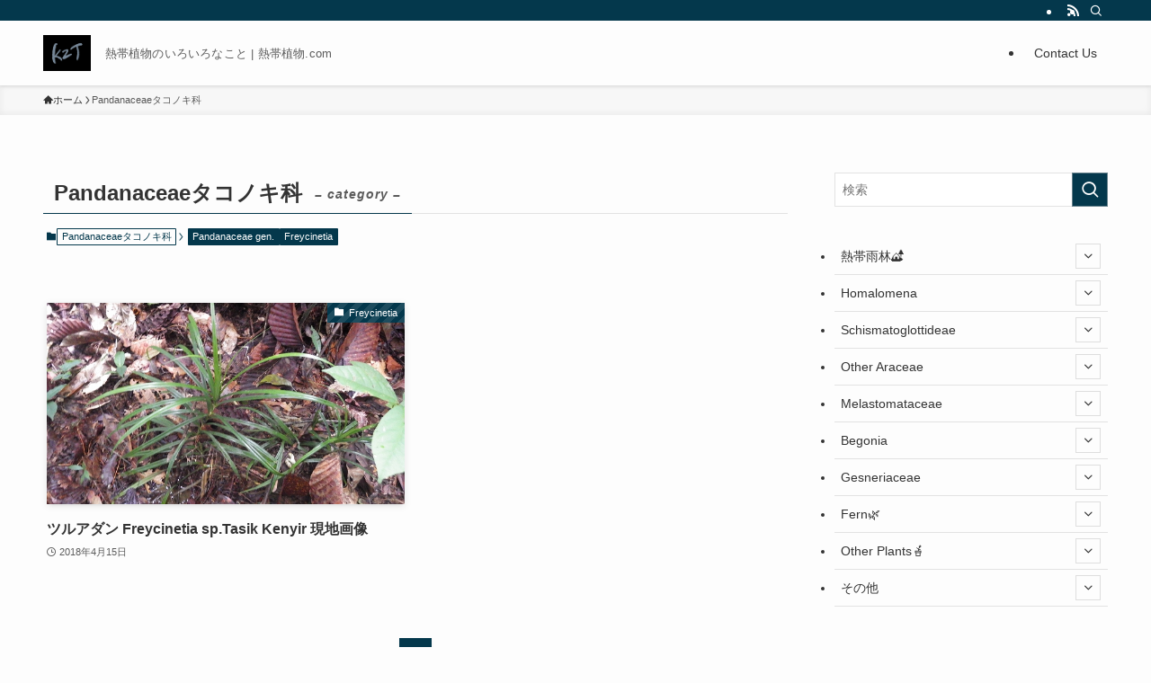

--- FILE ---
content_type: text/html; charset=UTF-8
request_url: https://xn--iutv5vt1gdva.com/category/pandanaceae
body_size: 16502
content:
<!DOCTYPE html>
<html lang="ja" data-loaded="false" data-scrolled="false" data-spmenu="closed">
<head>
<meta charset="utf-8">
<meta name="format-detection" content="telephone=no">
<meta http-equiv="X-UA-Compatible" content="IE=edge">
<meta name="viewport" content="width=device-width, viewport-fit=cover">
<title>Pandanaceaeタコノキ科 &#8211; 熱帯植物.com</title>
<meta name='robots' content='max-image-preview:large' />
<link rel='dns-prefetch' href='//www.google.com' />
<link rel='dns-prefetch' href='//www.googletagmanager.com' />
<link rel="alternate" type="application/rss+xml" title="熱帯植物.com &raquo; フィード" href="https://xn--iutv5vt1gdva.com/feed" />
<link rel="alternate" type="application/rss+xml" title="熱帯植物.com &raquo; コメントフィード" href="https://xn--iutv5vt1gdva.com/comments/feed" />
<link rel="alternate" type="application/rss+xml" title="熱帯植物.com &raquo; Pandanaceaeタコノキ科 カテゴリーのフィード" href="https://xn--iutv5vt1gdva.com/category/pandanaceae/feed" />
<style id='wp-img-auto-sizes-contain-inline-css' type='text/css'>
img:is([sizes=auto i],[sizes^="auto," i]){contain-intrinsic-size:3000px 1500px}
/*# sourceURL=wp-img-auto-sizes-contain-inline-css */
</style>
<link rel='stylesheet' id='wp-block-library-css' href='https://xn--iutv5vt1gdva.com/wp-includes/css/dist/block-library/style.min.css?ver=6.9' type='text/css' media='all' />
<link rel='stylesheet' id='swell-icons-css' href='https://xn--iutv5vt1gdva.com/wp-content/themes/swell/build/css/swell-icons.css?ver=2.16.0' type='text/css' media='all' />
<link rel='stylesheet' id='main_style-css' href='https://xn--iutv5vt1gdva.com/wp-content/themes/swell/build/css/main.css?ver=2.16.0' type='text/css' media='all' />
<link rel='stylesheet' id='swell_blocks-css' href='https://xn--iutv5vt1gdva.com/wp-content/themes/swell/build/css/blocks.css?ver=2.16.0' type='text/css' media='all' />
<style id='swell_custom-inline-css' type='text/css'>
:root{--swl-fz--content:4vw;--swl-font_family:"游ゴシック体", "Yu Gothic", YuGothic, "Hiragino Kaku Gothic ProN", "Hiragino Sans", Meiryo, sans-serif;--swl-font_weight:500;--color_main:#04384c;--color_text:#333;--color_link:#1176d4;--color_htag:#04384c;--color_bg:#fdfdfd;--color_gradient1:#d8ffff;--color_gradient2:#87e7ff;--color_main_thin:rgba(5, 70, 95, 0.05 );--color_main_dark:rgba(3, 42, 57, 1 );--color_list_check:#04384c;--color_list_num:#04384c;--color_list_good:#86dd7b;--color_list_triangle:#f4e03a;--color_list_bad:#f36060;--color_faq_q:#d55656;--color_faq_a:#6599b7;--color_icon_good:#3cd250;--color_icon_good_bg:#ecffe9;--color_icon_bad:#4b73eb;--color_icon_bad_bg:#eafaff;--color_icon_info:#f578b4;--color_icon_info_bg:#fff0fa;--color_icon_announce:#ffa537;--color_icon_announce_bg:#fff5f0;--color_icon_pen:#7a7a7a;--color_icon_pen_bg:#f7f7f7;--color_icon_book:#787364;--color_icon_book_bg:#f8f6ef;--color_icon_point:#ffa639;--color_icon_check:#86d67c;--color_icon_batsu:#f36060;--color_icon_hatena:#5295cc;--color_icon_caution:#f7da38;--color_icon_memo:#84878a;--color_deep01:#e44141;--color_deep02:#3d79d5;--color_deep03:#63a84d;--color_deep04:#f09f4d;--color_pale01:#fff2f0;--color_pale02:#f3f8fd;--color_pale03:#f1f9ee;--color_pale04:#fdf9ee;--color_mark_blue:#b7e3ff;--color_mark_green:#bdf9c3;--color_mark_yellow:#fcf69f;--color_mark_orange:#ffddbc;--border01:solid 1px var(--color_main);--border02:double 4px var(--color_main);--border03:dashed 2px var(--color_border);--border04:solid 4px var(--color_gray);--card_posts_thumb_ratio:56.25%;--list_posts_thumb_ratio:61.805%;--big_posts_thumb_ratio:56.25%;--thumb_posts_thumb_ratio:61.805%;--blogcard_thumb_ratio:56.25%;--color_header_bg:#fdfdfd;--color_header_text:#333;--color_footer_bg:#fdfdfd;--color_footer_text:#333;--container_size:1200px;--article_size:900px;--logo_size_sp:48px;--logo_size_pc:40px;--logo_size_pcfix:32px;}.swl-cell-bg[data-icon="doubleCircle"]{--cell-icon-color:#ffc977}.swl-cell-bg[data-icon="circle"]{--cell-icon-color:#94e29c}.swl-cell-bg[data-icon="triangle"]{--cell-icon-color:#eeda2f}.swl-cell-bg[data-icon="close"]{--cell-icon-color:#ec9191}.swl-cell-bg[data-icon="hatena"]{--cell-icon-color:#93c9da}.swl-cell-bg[data-icon="check"]{--cell-icon-color:#94e29c}.swl-cell-bg[data-icon="line"]{--cell-icon-color:#9b9b9b}.cap_box[data-colset="col1"]{--capbox-color:#f59b5f;--capbox-color--bg:#fff8eb}.cap_box[data-colset="col2"]{--capbox-color:#5fb9f5;--capbox-color--bg:#edf5ff}.cap_box[data-colset="col3"]{--capbox-color:#2fcd90;--capbox-color--bg:#eafaf2}.red_{--the-btn-color:#f74a4a;--the-btn-color2:#ffbc49;--the-solid-shadow: rgba(185, 56, 56, 1 )}.blue_{--the-btn-color:#338df4;--the-btn-color2:#35eaff;--the-solid-shadow: rgba(38, 106, 183, 1 )}.green_{--the-btn-color:#62d847;--the-btn-color2:#7bf7bd;--the-solid-shadow: rgba(74, 162, 53, 1 )}.is-style-btn_normal{--the-btn-radius:80px}.is-style-btn_solid{--the-btn-radius:80px}.is-style-btn_shiny{--the-btn-radius:80px}.is-style-btn_line{--the-btn-radius:80px}.post_content blockquote{padding:1.5em 2em 1.5em 3em}.post_content blockquote::before{content:"";display:block;width:5px;height:calc(100% - 3em);top:1.5em;left:1.5em;border-left:solid 1px rgba(180,180,180,.75);border-right:solid 1px rgba(180,180,180,.75);}.mark_blue{background:-webkit-linear-gradient(transparent 64%,var(--color_mark_blue) 0%);background:linear-gradient(transparent 64%,var(--color_mark_blue) 0%)}.mark_green{background:-webkit-linear-gradient(transparent 64%,var(--color_mark_green) 0%);background:linear-gradient(transparent 64%,var(--color_mark_green) 0%)}.mark_yellow{background:-webkit-linear-gradient(transparent 64%,var(--color_mark_yellow) 0%);background:linear-gradient(transparent 64%,var(--color_mark_yellow) 0%)}.mark_orange{background:-webkit-linear-gradient(transparent 64%,var(--color_mark_orange) 0%);background:linear-gradient(transparent 64%,var(--color_mark_orange) 0%)}[class*="is-style-icon_"]{color:#333;border-width:0}[class*="is-style-big_icon_"]{border-width:2px;border-style:solid}[data-col="gray"] .c-balloon__text{background:#f7f7f7;border-color:#ccc}[data-col="gray"] .c-balloon__before{border-right-color:#f7f7f7}[data-col="green"] .c-balloon__text{background:#d1f8c2;border-color:#9ddd93}[data-col="green"] .c-balloon__before{border-right-color:#d1f8c2}[data-col="blue"] .c-balloon__text{background:#e2f6ff;border-color:#93d2f0}[data-col="blue"] .c-balloon__before{border-right-color:#e2f6ff}[data-col="red"] .c-balloon__text{background:#ffebeb;border-color:#f48789}[data-col="red"] .c-balloon__before{border-right-color:#ffebeb}[data-col="yellow"] .c-balloon__text{background:#f9f7d2;border-color:#fbe593}[data-col="yellow"] .c-balloon__before{border-right-color:#f9f7d2}.-type-list2 .p-postList__body::after,.-type-big .p-postList__body::after{content: "READ MORE »";}.c-postThumb__cat{background-color:#04384c;color:#fff;background-image: repeating-linear-gradient(-45deg,rgba(255,255,255,.1),rgba(255,255,255,.1) 6px,transparent 6px,transparent 12px)}.post_content h2:where(:not([class^="swell-block-"]):not(.faq_q):not(.p-postList__title)){background:var(--color_htag);padding:.75em 1em;color:#fff}.post_content h2:where(:not([class^="swell-block-"]):not(.faq_q):not(.p-postList__title))::before{position:absolute;display:block;pointer-events:none;content:"";top:-4px;left:0;width:100%;height:calc(100% + 4px);box-sizing:content-box;border-top:solid 2px var(--color_htag);border-bottom:solid 2px var(--color_htag)}.post_content h3:where(:not([class^="swell-block-"]):not(.faq_q):not(.p-postList__title)){padding:0 .5em .5em}.post_content h3:where(:not([class^="swell-block-"]):not(.faq_q):not(.p-postList__title))::before{content:"";width:100%;height:2px;background: repeating-linear-gradient(90deg, var(--color_htag) 0%, var(--color_htag) 29.3%, rgba(150,150,150,.2) 29.3%, rgba(150,150,150,.2) 100%)}.post_content h4:where(:not([class^="swell-block-"]):not(.faq_q):not(.p-postList__title)){padding:0 0 0 16px;border-left:solid 2px var(--color_htag)}.l-header{box-shadow: 0 1px 4px rgba(0,0,0,.12)}.l-header__bar{color:#fff;background:var(--color_main)}.c-gnav a::after{background:var(--color_main);width:100%;height:2px;transform:scaleX(0)}.p-spHeadMenu .menu-item.-current{border-bottom-color:var(--color_main)}.c-gnav > li:hover > a::after,.c-gnav > .-current > a::after{transform: scaleX(1)}.c-gnav .sub-menu{color:#333;background:#fff}.l-fixHeader::before{opacity:1}#pagetop{border-radius:50%}.c-widget__title.-spmenu{padding:.5em .75em;border-radius:var(--swl-radius--2, 0px);background:var(--color_main);color:#fff;}.c-widget__title.-footer{padding:.5em}.c-widget__title.-footer::before{content:"";bottom:0;left:0;width:40%;z-index:1;background:var(--color_main)}.c-widget__title.-footer::after{content:"";bottom:0;left:0;width:100%;background:var(--color_border)}.c-secTitle{border-left:solid 2px var(--color_main);padding:0em .75em}.p-spMenu{color:#333}.p-spMenu__inner::before{background:#fdfdfd;opacity:1}.p-spMenu__overlay{background:#000;opacity:0.6}[class*="page-numbers"]{color:#fff;background-color:#dedede}a{text-decoration: none}.l-topTitleArea.c-filterLayer::before{background-color:#000;opacity:0.2;content:""}@media screen and (min-width: 960px){:root{}}@media screen and (max-width: 959px){:root{}.l-header__logo{margin-right:auto}.l-header__inner{-webkit-box-pack:end;-webkit-justify-content:flex-end;justify-content:flex-end}}@media screen and (min-width: 600px){:root{--swl-fz--content:16px;}}@media screen and (max-width: 599px){:root{}}@media (min-width: 1108px) {.alignwide{left:-100px;width:calc(100% + 200px);}}@media (max-width: 1108px) {.-sidebar-off .swell-block-fullWide__inner.l-container .alignwide{left:0px;width:100%;}}.l-fixHeader .l-fixHeader__gnav{order:0}[data-scrolled=true] .l-fixHeader[data-ready]{opacity:1;-webkit-transform:translateY(0)!important;transform:translateY(0)!important;visibility:visible}.-body-solid .l-fixHeader{box-shadow:0 2px 4px var(--swl-color_shadow)}.l-fixHeader__inner{align-items:stretch;color:var(--color_header_text);display:flex;padding-bottom:0;padding-top:0;position:relative;z-index:1}.l-fixHeader__logo{align-items:center;display:flex;line-height:1;margin-right:24px;order:0;padding:16px 0}.is-style-btn_normal a,.is-style-btn_shiny a{box-shadow:var(--swl-btn_shadow)}.c-shareBtns__btn,.is-style-balloon>.c-tabList .c-tabList__button,.p-snsCta,[class*=page-numbers]{box-shadow:var(--swl-box_shadow)}.p-articleThumb__img,.p-articleThumb__youtube{box-shadow:var(--swl-img_shadow)}.p-pickupBanners__item .c-bannerLink,.p-postList__thumb{box-shadow:0 2px 8px rgba(0,0,0,.1),0 4px 4px -4px rgba(0,0,0,.1)}.p-postList.-w-ranking li:before{background-image:repeating-linear-gradient(-45deg,hsla(0,0%,100%,.1),hsla(0,0%,100%,.1) 6px,transparent 0,transparent 12px);box-shadow:1px 1px 4px rgba(0,0,0,.2)}.l-header__bar{position:relative;width:100%}.l-header__bar .c-catchphrase{color:inherit;font-size:12px;letter-spacing:var(--swl-letter_spacing,.2px);line-height:14px;margin-right:auto;overflow:hidden;padding:4px 0;white-space:nowrap;width:50%}.l-header__bar .c-iconList .c-iconList__link{margin:0;padding:4px 6px}.l-header__barInner{align-items:center;display:flex;justify-content:flex-end}@media (min-width:960px){.-series .l-header__inner{align-items:stretch;display:flex}.-series .l-header__logo{align-items:center;display:flex;flex-wrap:wrap;margin-right:24px;padding:16px 0}.-series .l-header__logo .c-catchphrase{font-size:13px;padding:4px 0}.-series .c-headLogo{margin-right:16px}.-series-right .l-header__inner{justify-content:space-between}.-series-right .c-gnavWrap{margin-left:auto}.-series-right .w-header{margin-left:12px}.-series-left .w-header{margin-left:auto}}@media (min-width:960px) and (min-width:600px){.-series .c-headLogo{max-width:400px}}.c-submenuToggleBtn:after{content:"";height:100%;left:0;position:absolute;top:0;width:100%;z-index:0}.c-submenuToggleBtn{cursor:pointer;display:block;height:2em;line-height:2;position:absolute;right:8px;text-align:center;top:50%;-webkit-transform:translateY(-50%);transform:translateY(-50%);width:2em;z-index:1}.c-submenuToggleBtn:before{content:"\e910";display:inline-block;font-family:icomoon;font-size:14px;transition:-webkit-transform .25s;transition:transform .25s;transition:transform .25s,-webkit-transform .25s}.c-submenuToggleBtn:after{border:1px solid;opacity:.15;transition:background-color .25s}.c-submenuToggleBtn.is-opened:before{-webkit-transform:rotate(-180deg);transform:rotate(-180deg)}.widget_categories>ul>.cat-item>a,.wp-block-categories-list>li>a{padding-left:1.75em}.c-listMenu a{padding:.75em .5em;position:relative}.c-gnav .sub-menu a:not(:last-child),.c-listMenu a:not(:last-child){padding-right:40px}.c-gnav .sub-menu .sub-menu{box-shadow:none}.c-gnav .sub-menu .sub-menu,.c-listMenu .children,.c-listMenu .sub-menu{height:0;margin:0;opacity:0;overflow:hidden;position:relative;transition:.25s}.c-gnav .sub-menu .sub-menu.is-opened,.c-listMenu .children.is-opened,.c-listMenu .sub-menu.is-opened{height:auto;opacity:1;visibility:visible}.c-gnav .sub-menu .sub-menu a,.c-listMenu .children a,.c-listMenu .sub-menu a{font-size:.9em;padding-left:1.5em}.c-gnav .sub-menu .sub-menu ul a,.c-listMenu .children ul a,.c-listMenu .sub-menu ul a{padding-left:2.25em}@media (min-width:600px){.c-submenuToggleBtn{height:28px;line-height:28px;transition:background-color .25s;width:28px}}@media (min-width:960px){.c-submenuToggleBtn:hover:after{background-color:currentcolor}}:root{--color_content_bg:var(--color_bg);}.c-widget__title.-side{padding:.5em}.c-widget__title.-side::before{content:"";bottom:0;left:0;width:40%;z-index:1;background:var(--color_main)}.c-widget__title.-side::after{content:"";bottom:0;left:0;width:100%;background:var(--color_border)}@media screen and (min-width: 960px){:root{}}@media screen and (max-width: 959px){:root{}}@media screen and (min-width: 600px){:root{}}@media screen and (max-width: 599px){:root{}}.swell-block-fullWide__inner.l-container{--swl-fw_inner_pad:var(--swl-pad_container,0px)}@media (min-width:960px){.-sidebar-on .l-content .alignfull,.-sidebar-on .l-content .alignwide{left:-16px;width:calc(100% + 32px)}.swell-block-fullWide__inner.l-article{--swl-fw_inner_pad:var(--swl-pad_post_content,0px)}.-sidebar-on .swell-block-fullWide__inner .alignwide{left:0;width:100%}.-sidebar-on .swell-block-fullWide__inner .alignfull{left:calc(0px - var(--swl-fw_inner_pad, 0))!important;margin-left:0!important;margin-right:0!important;width:calc(100% + var(--swl-fw_inner_pad, 0)*2)!important}}.-index-off .p-toc,.swell-toc-placeholder:empty{display:none}.p-toc.-modal{height:100%;margin:0;overflow-y:auto;padding:0}#main_content .p-toc{border-radius:var(--swl-radius--2,0);margin:4em auto;max-width:800px}#sidebar .p-toc{margin-top:-.5em}.p-toc .__pn:before{content:none!important;counter-increment:none}.p-toc .__prev{margin:0 0 1em}.p-toc .__next{margin:1em 0 0}.p-toc.is-omitted:not([data-omit=ct]) [data-level="2"] .p-toc__childList{height:0;margin-bottom:-.5em;visibility:hidden}.p-toc.is-omitted:not([data-omit=nest]){position:relative}.p-toc.is-omitted:not([data-omit=nest]):before{background:linear-gradient(hsla(0,0%,100%,0),var(--color_bg));bottom:5em;content:"";height:4em;left:0;opacity:.75;pointer-events:none;position:absolute;width:100%;z-index:1}.p-toc.is-omitted:not([data-omit=nest]):after{background:var(--color_bg);bottom:0;content:"";height:5em;left:0;opacity:.75;position:absolute;width:100%;z-index:1}.p-toc.is-omitted:not([data-omit=nest]) .__next,.p-toc.is-omitted:not([data-omit=nest]) [data-omit="1"]{display:none}.p-toc .p-toc__expandBtn{background-color:#f7f7f7;border:rgba(0,0,0,.2);border-radius:5em;box-shadow:0 0 0 1px #bbb;color:#333;display:block;font-size:14px;line-height:1.5;margin:.75em auto 0;min-width:6em;padding:.5em 1em;position:relative;transition:box-shadow .25s;z-index:2}.p-toc[data-omit=nest] .p-toc__expandBtn{display:inline-block;font-size:13px;margin:0 0 0 1.25em;padding:.5em .75em}.p-toc:not([data-omit=nest]) .p-toc__expandBtn:after,.p-toc:not([data-omit=nest]) .p-toc__expandBtn:before{border-top-color:inherit;border-top-style:dotted;border-top-width:3px;content:"";display:block;height:1px;position:absolute;top:calc(50% - 1px);transition:border-color .25s;width:100%;width:22px}.p-toc:not([data-omit=nest]) .p-toc__expandBtn:before{right:calc(100% + 1em)}.p-toc:not([data-omit=nest]) .p-toc__expandBtn:after{left:calc(100% + 1em)}.p-toc.is-expanded .p-toc__expandBtn{border-color:transparent}.p-toc__ttl{display:block;font-size:1.2em;line-height:1;position:relative;text-align:center}.p-toc__ttl:before{content:"\e918";display:inline-block;font-family:icomoon;margin-right:.5em;padding-bottom:2px;vertical-align:middle}#index_modal .p-toc__ttl{margin-bottom:.5em}.p-toc__list li{line-height:1.6}.p-toc__list>li+li{margin-top:.5em}.p-toc__list .p-toc__childList{padding-left:.5em}.p-toc__list [data-level="3"]{font-size:.9em}.p-toc__list .mininote{display:none}.post_content .p-toc__list{padding-left:0}#sidebar .p-toc__list{margin-bottom:0}#sidebar .p-toc__list .p-toc__childList{padding-left:0}.p-toc__link{color:inherit;font-size:inherit;text-decoration:none}.p-toc__link:hover{opacity:.8}.p-toc.-double{background:var(--color_gray);background:linear-gradient(-45deg,transparent 25%,var(--color_gray) 25%,var(--color_gray) 50%,transparent 50%,transparent 75%,var(--color_gray) 75%,var(--color_gray));background-clip:padding-box;background-size:4px 4px;border-bottom:4px double var(--color_border);border-top:4px double var(--color_border);padding:1.5em 1em 1em}.p-toc.-double .p-toc__ttl{margin-bottom:.75em}@media (min-width:960px){#main_content .p-toc{width:92%}}@media (hover:hover){.p-toc .p-toc__expandBtn:hover{border-color:transparent;box-shadow:0 0 0 2px currentcolor}}@media (min-width:600px){.p-toc.-double{padding:2em}}
/*# sourceURL=swell_custom-inline-css */
</style>
<link rel='stylesheet' id='swell-parts/footer-css' href='https://xn--iutv5vt1gdva.com/wp-content/themes/swell/build/css/modules/parts/footer.css?ver=2.16.0' type='text/css' media='all' />
<link rel='stylesheet' id='swell-page/term-css' href='https://xn--iutv5vt1gdva.com/wp-content/themes/swell/build/css/modules/page/term.css?ver=2.16.0' type='text/css' media='all' />
<style id='classic-theme-styles-inline-css' type='text/css'>
/*! This file is auto-generated */
.wp-block-button__link{color:#fff;background-color:#32373c;border-radius:9999px;box-shadow:none;text-decoration:none;padding:calc(.667em + 2px) calc(1.333em + 2px);font-size:1.125em}.wp-block-file__button{background:#32373c;color:#fff;text-decoration:none}
/*# sourceURL=/wp-includes/css/classic-themes.min.css */
</style>
<style id='global-styles-inline-css' type='text/css'>
:root{--wp--preset--aspect-ratio--square: 1;--wp--preset--aspect-ratio--4-3: 4/3;--wp--preset--aspect-ratio--3-4: 3/4;--wp--preset--aspect-ratio--3-2: 3/2;--wp--preset--aspect-ratio--2-3: 2/3;--wp--preset--aspect-ratio--16-9: 16/9;--wp--preset--aspect-ratio--9-16: 9/16;--wp--preset--color--black: #000;--wp--preset--color--cyan-bluish-gray: #abb8c3;--wp--preset--color--white: #fff;--wp--preset--color--pale-pink: #f78da7;--wp--preset--color--vivid-red: #cf2e2e;--wp--preset--color--luminous-vivid-orange: #ff6900;--wp--preset--color--luminous-vivid-amber: #fcb900;--wp--preset--color--light-green-cyan: #7bdcb5;--wp--preset--color--vivid-green-cyan: #00d084;--wp--preset--color--pale-cyan-blue: #8ed1fc;--wp--preset--color--vivid-cyan-blue: #0693e3;--wp--preset--color--vivid-purple: #9b51e0;--wp--preset--color--swl-main: var(--color_main);--wp--preset--color--swl-main-thin: var(--color_main_thin);--wp--preset--color--swl-gray: var(--color_gray);--wp--preset--color--swl-deep-01: var(--color_deep01);--wp--preset--color--swl-deep-02: var(--color_deep02);--wp--preset--color--swl-deep-03: var(--color_deep03);--wp--preset--color--swl-deep-04: var(--color_deep04);--wp--preset--color--swl-pale-01: var(--color_pale01);--wp--preset--color--swl-pale-02: var(--color_pale02);--wp--preset--color--swl-pale-03: var(--color_pale03);--wp--preset--color--swl-pale-04: var(--color_pale04);--wp--preset--gradient--vivid-cyan-blue-to-vivid-purple: linear-gradient(135deg,rgb(6,147,227) 0%,rgb(155,81,224) 100%);--wp--preset--gradient--light-green-cyan-to-vivid-green-cyan: linear-gradient(135deg,rgb(122,220,180) 0%,rgb(0,208,130) 100%);--wp--preset--gradient--luminous-vivid-amber-to-luminous-vivid-orange: linear-gradient(135deg,rgb(252,185,0) 0%,rgb(255,105,0) 100%);--wp--preset--gradient--luminous-vivid-orange-to-vivid-red: linear-gradient(135deg,rgb(255,105,0) 0%,rgb(207,46,46) 100%);--wp--preset--gradient--very-light-gray-to-cyan-bluish-gray: linear-gradient(135deg,rgb(238,238,238) 0%,rgb(169,184,195) 100%);--wp--preset--gradient--cool-to-warm-spectrum: linear-gradient(135deg,rgb(74,234,220) 0%,rgb(151,120,209) 20%,rgb(207,42,186) 40%,rgb(238,44,130) 60%,rgb(251,105,98) 80%,rgb(254,248,76) 100%);--wp--preset--gradient--blush-light-purple: linear-gradient(135deg,rgb(255,206,236) 0%,rgb(152,150,240) 100%);--wp--preset--gradient--blush-bordeaux: linear-gradient(135deg,rgb(254,205,165) 0%,rgb(254,45,45) 50%,rgb(107,0,62) 100%);--wp--preset--gradient--luminous-dusk: linear-gradient(135deg,rgb(255,203,112) 0%,rgb(199,81,192) 50%,rgb(65,88,208) 100%);--wp--preset--gradient--pale-ocean: linear-gradient(135deg,rgb(255,245,203) 0%,rgb(182,227,212) 50%,rgb(51,167,181) 100%);--wp--preset--gradient--electric-grass: linear-gradient(135deg,rgb(202,248,128) 0%,rgb(113,206,126) 100%);--wp--preset--gradient--midnight: linear-gradient(135deg,rgb(2,3,129) 0%,rgb(40,116,252) 100%);--wp--preset--font-size--small: 0.9em;--wp--preset--font-size--medium: 1.1em;--wp--preset--font-size--large: 1.25em;--wp--preset--font-size--x-large: 42px;--wp--preset--font-size--xs: 0.75em;--wp--preset--font-size--huge: 1.6em;--wp--preset--spacing--20: 0.44rem;--wp--preset--spacing--30: 0.67rem;--wp--preset--spacing--40: 1rem;--wp--preset--spacing--50: 1.5rem;--wp--preset--spacing--60: 2.25rem;--wp--preset--spacing--70: 3.38rem;--wp--preset--spacing--80: 5.06rem;--wp--preset--shadow--natural: 6px 6px 9px rgba(0, 0, 0, 0.2);--wp--preset--shadow--deep: 12px 12px 50px rgba(0, 0, 0, 0.4);--wp--preset--shadow--sharp: 6px 6px 0px rgba(0, 0, 0, 0.2);--wp--preset--shadow--outlined: 6px 6px 0px -3px rgb(255, 255, 255), 6px 6px rgb(0, 0, 0);--wp--preset--shadow--crisp: 6px 6px 0px rgb(0, 0, 0);}:where(.is-layout-flex){gap: 0.5em;}:where(.is-layout-grid){gap: 0.5em;}body .is-layout-flex{display: flex;}.is-layout-flex{flex-wrap: wrap;align-items: center;}.is-layout-flex > :is(*, div){margin: 0;}body .is-layout-grid{display: grid;}.is-layout-grid > :is(*, div){margin: 0;}:where(.wp-block-columns.is-layout-flex){gap: 2em;}:where(.wp-block-columns.is-layout-grid){gap: 2em;}:where(.wp-block-post-template.is-layout-flex){gap: 1.25em;}:where(.wp-block-post-template.is-layout-grid){gap: 1.25em;}.has-black-color{color: var(--wp--preset--color--black) !important;}.has-cyan-bluish-gray-color{color: var(--wp--preset--color--cyan-bluish-gray) !important;}.has-white-color{color: var(--wp--preset--color--white) !important;}.has-pale-pink-color{color: var(--wp--preset--color--pale-pink) !important;}.has-vivid-red-color{color: var(--wp--preset--color--vivid-red) !important;}.has-luminous-vivid-orange-color{color: var(--wp--preset--color--luminous-vivid-orange) !important;}.has-luminous-vivid-amber-color{color: var(--wp--preset--color--luminous-vivid-amber) !important;}.has-light-green-cyan-color{color: var(--wp--preset--color--light-green-cyan) !important;}.has-vivid-green-cyan-color{color: var(--wp--preset--color--vivid-green-cyan) !important;}.has-pale-cyan-blue-color{color: var(--wp--preset--color--pale-cyan-blue) !important;}.has-vivid-cyan-blue-color{color: var(--wp--preset--color--vivid-cyan-blue) !important;}.has-vivid-purple-color{color: var(--wp--preset--color--vivid-purple) !important;}.has-black-background-color{background-color: var(--wp--preset--color--black) !important;}.has-cyan-bluish-gray-background-color{background-color: var(--wp--preset--color--cyan-bluish-gray) !important;}.has-white-background-color{background-color: var(--wp--preset--color--white) !important;}.has-pale-pink-background-color{background-color: var(--wp--preset--color--pale-pink) !important;}.has-vivid-red-background-color{background-color: var(--wp--preset--color--vivid-red) !important;}.has-luminous-vivid-orange-background-color{background-color: var(--wp--preset--color--luminous-vivid-orange) !important;}.has-luminous-vivid-amber-background-color{background-color: var(--wp--preset--color--luminous-vivid-amber) !important;}.has-light-green-cyan-background-color{background-color: var(--wp--preset--color--light-green-cyan) !important;}.has-vivid-green-cyan-background-color{background-color: var(--wp--preset--color--vivid-green-cyan) !important;}.has-pale-cyan-blue-background-color{background-color: var(--wp--preset--color--pale-cyan-blue) !important;}.has-vivid-cyan-blue-background-color{background-color: var(--wp--preset--color--vivid-cyan-blue) !important;}.has-vivid-purple-background-color{background-color: var(--wp--preset--color--vivid-purple) !important;}.has-black-border-color{border-color: var(--wp--preset--color--black) !important;}.has-cyan-bluish-gray-border-color{border-color: var(--wp--preset--color--cyan-bluish-gray) !important;}.has-white-border-color{border-color: var(--wp--preset--color--white) !important;}.has-pale-pink-border-color{border-color: var(--wp--preset--color--pale-pink) !important;}.has-vivid-red-border-color{border-color: var(--wp--preset--color--vivid-red) !important;}.has-luminous-vivid-orange-border-color{border-color: var(--wp--preset--color--luminous-vivid-orange) !important;}.has-luminous-vivid-amber-border-color{border-color: var(--wp--preset--color--luminous-vivid-amber) !important;}.has-light-green-cyan-border-color{border-color: var(--wp--preset--color--light-green-cyan) !important;}.has-vivid-green-cyan-border-color{border-color: var(--wp--preset--color--vivid-green-cyan) !important;}.has-pale-cyan-blue-border-color{border-color: var(--wp--preset--color--pale-cyan-blue) !important;}.has-vivid-cyan-blue-border-color{border-color: var(--wp--preset--color--vivid-cyan-blue) !important;}.has-vivid-purple-border-color{border-color: var(--wp--preset--color--vivid-purple) !important;}.has-vivid-cyan-blue-to-vivid-purple-gradient-background{background: var(--wp--preset--gradient--vivid-cyan-blue-to-vivid-purple) !important;}.has-light-green-cyan-to-vivid-green-cyan-gradient-background{background: var(--wp--preset--gradient--light-green-cyan-to-vivid-green-cyan) !important;}.has-luminous-vivid-amber-to-luminous-vivid-orange-gradient-background{background: var(--wp--preset--gradient--luminous-vivid-amber-to-luminous-vivid-orange) !important;}.has-luminous-vivid-orange-to-vivid-red-gradient-background{background: var(--wp--preset--gradient--luminous-vivid-orange-to-vivid-red) !important;}.has-very-light-gray-to-cyan-bluish-gray-gradient-background{background: var(--wp--preset--gradient--very-light-gray-to-cyan-bluish-gray) !important;}.has-cool-to-warm-spectrum-gradient-background{background: var(--wp--preset--gradient--cool-to-warm-spectrum) !important;}.has-blush-light-purple-gradient-background{background: var(--wp--preset--gradient--blush-light-purple) !important;}.has-blush-bordeaux-gradient-background{background: var(--wp--preset--gradient--blush-bordeaux) !important;}.has-luminous-dusk-gradient-background{background: var(--wp--preset--gradient--luminous-dusk) !important;}.has-pale-ocean-gradient-background{background: var(--wp--preset--gradient--pale-ocean) !important;}.has-electric-grass-gradient-background{background: var(--wp--preset--gradient--electric-grass) !important;}.has-midnight-gradient-background{background: var(--wp--preset--gradient--midnight) !important;}.has-small-font-size{font-size: var(--wp--preset--font-size--small) !important;}.has-medium-font-size{font-size: var(--wp--preset--font-size--medium) !important;}.has-large-font-size{font-size: var(--wp--preset--font-size--large) !important;}.has-x-large-font-size{font-size: var(--wp--preset--font-size--x-large) !important;}
:where(.wp-block-post-template.is-layout-flex){gap: 1.25em;}:where(.wp-block-post-template.is-layout-grid){gap: 1.25em;}
:where(.wp-block-term-template.is-layout-flex){gap: 1.25em;}:where(.wp-block-term-template.is-layout-grid){gap: 1.25em;}
:where(.wp-block-columns.is-layout-flex){gap: 2em;}:where(.wp-block-columns.is-layout-grid){gap: 2em;}
:root :where(.wp-block-pullquote){font-size: 1.5em;line-height: 1.6;}
/*# sourceURL=global-styles-inline-css */
</style>
<link rel='stylesheet' id='contact-form-7-css' href='https://xn--iutv5vt1gdva.com/wp-content/plugins/contact-form-7/includes/css/styles.css?ver=6.1.4' type='text/css' media='all' />
<link rel='stylesheet' id='foobox-free-min-css' href='https://xn--iutv5vt1gdva.com/wp-content/plugins/foobox-image-lightbox/free/css/foobox.free.min.css?ver=2.7.35' type='text/css' media='all' />
<link rel='stylesheet' id='tcd-maps-css' href='https://xn--iutv5vt1gdva.com/wp-content/plugins/tcd-google-maps/admin.css?ver=6.9' type='text/css' media='all' />
<link rel='stylesheet' id='child_style-css' href='https://xn--iutv5vt1gdva.com/wp-content/themes/swell_child/style.css?ver=2023022651206' type='text/css' media='all' />
<link rel='stylesheet' id='elementor-frontend-css' href='https://xn--iutv5vt1gdva.com/wp-content/plugins/elementor/assets/css/frontend.min.css?ver=3.34.1' type='text/css' media='all' />
<link rel='stylesheet' id='eael-general-css' href='https://xn--iutv5vt1gdva.com/wp-content/plugins/essential-addons-for-elementor-lite/assets/front-end/css/view/general.min.css?ver=6.5.7' type='text/css' media='all' />
<script type="text/javascript" src="https://xn--iutv5vt1gdva.com/wp-includes/js/jquery/jquery.min.js?ver=3.7.1" id="jquery-core-js"></script>
<script type="text/javascript" id="foobox-free-min-js-before">
/* <![CDATA[ */
/* Run FooBox FREE (v2.7.35) */
var FOOBOX = window.FOOBOX = {
	ready: true,
	disableOthers: false,
	o: {wordpress: { enabled: true }, countMessage:'image %index of %total', captions: { dataTitle: ["captionTitle","title","elementorLightboxTitle"], dataDesc: ["captionDesc","description","elementorLightboxDescription"] }, rel: '', excludes:'.fbx-link,.nofoobox,.nolightbox,a[href*="pinterest.com/pin/create/button/"]', affiliate : { enabled: false }},
	selectors: [
		".gallery", ".wp-block-gallery", ".wp-caption", ".wp-block-image", "a:has(img[class*=wp-image-])", ".post a:has(img[class*=wp-image-])", ".foobox"
	],
	pre: function( $ ){
		// Custom JavaScript (Pre)
		
	},
	post: function( $ ){
		// Custom JavaScript (Post)
		
		// Custom Captions Code
		
	},
	custom: function( $ ){
		// Custom Extra JS
		
	}
};
//# sourceURL=foobox-free-min-js-before
/* ]]> */
</script>
<script type="text/javascript" src="https://xn--iutv5vt1gdva.com/wp-content/plugins/foobox-image-lightbox/free/js/foobox.free.min.js?ver=2.7.35" id="foobox-free-min-js"></script>

<!-- Site Kit によって追加された Google タグ（gtag.js）スニペット -->
<!-- Google アナリティクス スニペット (Site Kit が追加) -->
<script type="text/javascript" src="https://www.googletagmanager.com/gtag/js?id=G-LMZW7R0H8K" id="google_gtagjs-js" async></script>
<script type="text/javascript" id="google_gtagjs-js-after">
/* <![CDATA[ */
window.dataLayer = window.dataLayer || [];function gtag(){dataLayer.push(arguments);}
gtag("set","linker",{"domains":["xn--iutv5vt1gdva.com"]});
gtag("js", new Date());
gtag("set", "developer_id.dZTNiMT", true);
gtag("config", "G-LMZW7R0H8K");
//# sourceURL=google_gtagjs-js-after
/* ]]> */
</script>

<noscript><link href="https://xn--iutv5vt1gdva.com/wp-content/themes/swell/build/css/noscript.css" rel="stylesheet"></noscript>
<link rel="https://api.w.org/" href="https://xn--iutv5vt1gdva.com/wp-json/" /><link rel="alternate" title="JSON" type="application/json" href="https://xn--iutv5vt1gdva.com/wp-json/wp/v2/categories/66" /><meta name="generator" content="Site Kit by Google 1.170.0" /><meta name="generator" content="Elementor 3.34.1; features: additional_custom_breakpoints; settings: css_print_method-external, google_font-enabled, font_display-swap">
			<style>
				.e-con.e-parent:nth-of-type(n+4):not(.e-lazyloaded):not(.e-no-lazyload),
				.e-con.e-parent:nth-of-type(n+4):not(.e-lazyloaded):not(.e-no-lazyload) * {
					background-image: none !important;
				}
				@media screen and (max-height: 1024px) {
					.e-con.e-parent:nth-of-type(n+3):not(.e-lazyloaded):not(.e-no-lazyload),
					.e-con.e-parent:nth-of-type(n+3):not(.e-lazyloaded):not(.e-no-lazyload) * {
						background-image: none !important;
					}
				}
				@media screen and (max-height: 640px) {
					.e-con.e-parent:nth-of-type(n+2):not(.e-lazyloaded):not(.e-no-lazyload),
					.e-con.e-parent:nth-of-type(n+2):not(.e-lazyloaded):not(.e-no-lazyload) * {
						background-image: none !important;
					}
				}
			</style>
			<noscript><style>.lazyload[data-src]{display:none !important;}</style></noscript><style>.lazyload{background-image:none !important;}.lazyload:before{background-image:none !important;}</style><!-- この URL で利用できる AMP HTML バージョンはありません。 --><link rel="icon" href="https://xn--iutv5vt1gdva.com/wp-content/uploads/2023/02/cropped-kztb-32x32.png" sizes="32x32" />
<link rel="icon" href="https://xn--iutv5vt1gdva.com/wp-content/uploads/2023/02/cropped-kztb-192x192.png" sizes="192x192" />
<link rel="apple-touch-icon" href="https://xn--iutv5vt1gdva.com/wp-content/uploads/2023/02/cropped-kztb-180x180.png" />
<meta name="msapplication-TileImage" content="https://xn--iutv5vt1gdva.com/wp-content/uploads/2023/02/cropped-kztb-270x270.png" />

<link rel="stylesheet" href="https://xn--iutv5vt1gdva.com/wp-content/themes/swell/build/css/print.css" media="print" >
<script async src="https://pagead2.googlesyndication.com/pagead/js/adsbygoogle.js?client=ca-pub-2870568708976910"
     crossorigin="anonymous"></script>
<script async src="https://pagead2.googlesyndication.com/pagead/js/adsbygoogle.js?client=ca-pub-2870568708976910"
     crossorigin="anonymous"></script>
</head>
<body>
<div id="body_wrap" class="archive category category-pandanaceae category-66 wp-theme-swell wp-child-theme-swell_child -body-solid -index-off -sidebar-on -frame-off id_66 elementor-default elementor-kit-7625" >
<div id="sp_menu" class="p-spMenu -right">
	<div class="p-spMenu__inner">
		<div class="p-spMenu__closeBtn">
			<button class="c-iconBtn -menuBtn c-plainBtn" data-onclick="toggleMenu" aria-label="メニューを閉じる">
				<i class="c-iconBtn__icon icon-close-thin"></i>
			</button>
		</div>
		<div class="p-spMenu__body">
			<div class="c-widget__title -spmenu">
				MENU			</div>
			<div class="p-spMenu__nav">
				<ul class="c-spnav c-listMenu"><li class="menu-item menu-item-type-taxonomy menu-item-object-category menu-item-has-children menu-item-7373"><a href="https://xn--iutv5vt1gdva.com/category/%e7%86%b1%e5%b8%af%e9%9b%a8%e6%9e%97">熱帯雨林🏕️<button class="c-submenuToggleBtn c-plainBtn" data-onclick="toggleSubmenu" aria-label="サブメニューを開閉する"></button></a>
<ul class="sub-menu">
	<li class="menu-item menu-item-type-taxonomy menu-item-object-category menu-item-10291"><a href="https://xn--iutv5vt1gdva.com/category/%e7%86%b1%e5%b8%af%e9%9b%a8%e6%9e%97/k0225">0225</a></li>
	<li class="menu-item menu-item-type-taxonomy menu-item-object-category menu-item-10292"><a href="https://xn--iutv5vt1gdva.com/category/%e7%86%b1%e5%b8%af%e9%9b%a8%e6%9e%97/k0425">0425</a></li>
	<li class="menu-item menu-item-type-taxonomy menu-item-object-category menu-item-10293"><a href="https://xn--iutv5vt1gdva.com/category/%e7%86%b1%e5%b8%af%e9%9b%a8%e6%9e%97/k0625">0625</a></li>
	<li class="menu-item menu-item-type-taxonomy menu-item-object-category menu-item-10294"><a href="https://xn--iutv5vt1gdva.com/category/%e7%86%b1%e5%b8%af%e9%9b%a8%e6%9e%97/0825">0825</a></li>
	<li class="menu-item menu-item-type-taxonomy menu-item-object-category menu-item-10295"><a href="https://xn--iutv5vt1gdva.com/category/%e7%86%b1%e5%b8%af%e9%9b%a8%e6%9e%97/0925">0925</a></li>
</ul>
</li>
<li class="menu-item menu-item-type-taxonomy menu-item-object-category menu-item-has-children menu-item-7389"><a href="https://xn--iutv5vt1gdva.com/category/araceae%e3%82%b5%e3%83%88%e3%82%a4%e3%83%a2%e7%a7%91/homalome">Homalomena<button class="c-submenuToggleBtn c-plainBtn" data-onclick="toggleSubmenu" aria-label="サブメニューを開閉する"></button></a>
<ul class="sub-menu">
	<li class="menu-item menu-item-type-taxonomy menu-item-object-category menu-item-10298"><a href="https://xn--iutv5vt1gdva.com/category/araceae%e3%82%b5%e3%83%88%e3%82%a4%e3%83%a2%e7%a7%91/homalome">Homalomena</a></li>
	<li class="menu-item menu-item-type-taxonomy menu-item-object-category menu-item-7320"><a href="https://xn--iutv5vt1gdva.com/category/araceae%e3%82%b5%e3%83%88%e3%82%a4%e3%83%a2%e7%a7%91/homalome/homalomena%e4%ba%a4%e9%85%8d">Homalomena交配 Record(Rec)</a></li>
	<li class="menu-item menu-item-type-taxonomy menu-item-object-category menu-item-7321"><a href="https://xn--iutv5vt1gdva.com/category/araceae%e3%82%b5%e3%83%88%e3%82%a4%e3%83%a2%e7%a7%91/homalome/homalomena%e4%ba%a4%e9%85%8d-%e9%9b%91%e7%a8%aex%ef%bd%9e">Homalomena交配 Hyb.Record(HR)</a></li>
	<li class="menu-item menu-item-type-taxonomy menu-item-object-category menu-item-7319"><a href="https://xn--iutv5vt1gdva.com/category/araceae%e3%82%b5%e3%83%88%e3%82%a4%e3%83%a2%e7%a7%91/homalome/homalomena-wf1-seedling">Homalomena wf1<span class="c-smallNavTitle desc">ｗｆ１とは、採取時に既に結実していた種子を播種して育てた株のことです。 管理下での交配ではないので雄親がどのような個体かは分からないです。</span></a></li>
	<li class="menu-item menu-item-type-taxonomy menu-item-object-category menu-item-10684"><a href="https://xn--iutv5vt1gdva.com/category/furtadoa%e4%ba%a4%e9%85%8d">Furtadoa交配</a></li>
</ul>
</li>
<li class="menu-item menu-item-type-taxonomy menu-item-object-category menu-item-has-children menu-item-7382"><a href="https://xn--iutv5vt1gdva.com/category/araceae%e3%82%b5%e3%83%88%e3%82%a4%e3%83%a2%e7%a7%91/schismatoglottis">Schismatoglottideae<button class="c-submenuToggleBtn c-plainBtn" data-onclick="toggleSubmenu" aria-label="サブメニューを開閉する"></button></a>
<ul class="sub-menu">
	<li class="menu-item menu-item-type-taxonomy menu-item-object-category menu-item-7292"><a href="https://xn--iutv5vt1gdva.com/category/araceae%e3%82%b5%e3%83%88%e3%82%a4%e3%83%a2%e7%a7%91/apoballis">Apoballis</a></li>
	<li class="menu-item menu-item-type-taxonomy menu-item-object-category menu-item-10350"><a href="https://xn--iutv5vt1gdva.com/category/bau">Bau</a></li>
	<li class="menu-item menu-item-type-taxonomy menu-item-object-category menu-item-10687"><a href="https://xn--iutv5vt1gdva.com/category/bucephalandra">Bucephalandra</a></li>
	<li class="menu-item menu-item-type-taxonomy menu-item-object-category menu-item-10686"><a href="https://xn--iutv5vt1gdva.com/category/borneoa">Borneoa</a></li>
	<li class="menu-item menu-item-type-taxonomy menu-item-object-category menu-item-10685"><a href="https://xn--iutv5vt1gdva.com/category/bidayuha">Bidayuha</a></li>
	<li class="menu-item menu-item-type-taxonomy menu-item-object-category menu-item-10688"><a href="https://xn--iutv5vt1gdva.com/category/ibania">Ibania</a></li>
	<li class="menu-item menu-item-type-taxonomy menu-item-object-category menu-item-10689"><a href="https://xn--iutv5vt1gdva.com/category/ooia">Ooia</a></li>
	<li class="menu-item menu-item-type-taxonomy menu-item-object-category menu-item-7379"><a href="https://xn--iutv5vt1gdva.com/category/araceae%e3%82%b5%e3%83%88%e3%82%a4%e3%83%a2%e7%a7%91/piptospatha">Piptospatha</a></li>
	<li class="menu-item menu-item-type-taxonomy menu-item-object-category menu-item-10690"><a href="https://xn--iutv5vt1gdva.com/category/pursegloveia">Pursegloveia</a></li>
	<li class="menu-item menu-item-type-taxonomy menu-item-object-category menu-item-10691"><a href="https://xn--iutv5vt1gdva.com/category/sarawakia">Sarawakia</a></li>
	<li class="menu-item menu-item-type-taxonomy menu-item-object-category menu-item-10694"><a href="https://xn--iutv5vt1gdva.com/category/tweeddalea">Tweeddalea</a></li>
	<li class="menu-item menu-item-type-taxonomy menu-item-object-category menu-item-10693"><a href="https://xn--iutv5vt1gdva.com/category/toga">Toga</a></li>
	<li class="menu-item menu-item-type-taxonomy menu-item-object-category menu-item-10695"><a href="https://xn--iutv5vt1gdva.com/category/araceae%e3%82%b5%e3%83%88%e3%82%a4%e3%83%a2%e7%a7%91/schismatoglottis/schismatoglottis%e4%ba%a4%e9%85%8d">Schismatoglottis交配</a></li>
</ul>
</li>
<li class="menu-item menu-item-type-taxonomy menu-item-object-category menu-item-has-children menu-item-10301"><a href="https://xn--iutv5vt1gdva.com/category/araceae%e3%82%b5%e3%83%88%e3%82%a4%e3%83%a2%e7%a7%91">Other Araceae<button class="c-submenuToggleBtn c-plainBtn" data-onclick="toggleSubmenu" aria-label="サブメニューを開閉する"></button></a>
<ul class="sub-menu">
	<li class="menu-item menu-item-type-taxonomy menu-item-object-category menu-item-7291"><a href="https://xn--iutv5vt1gdva.com/category/araceae%e3%82%b5%e3%83%88%e3%82%a4%e3%83%a2%e7%a7%91/amorphophallus">Amorphophallus</a></li>
	<li class="menu-item menu-item-type-taxonomy menu-item-object-category menu-item-7290"><a href="https://xn--iutv5vt1gdva.com/category/araceae%e3%82%b5%e3%83%88%e3%82%a4%e3%83%a2%e7%a7%91/%e3%82%a2%e3%82%b0%e3%83%a9%e3%82%aa%e3%83%8d%e3%83%9e">Aglaonema</a></li>
	<li class="menu-item menu-item-type-taxonomy menu-item-object-category menu-item-7294"><a href="https://xn--iutv5vt1gdva.com/category/araceae%e3%82%b5%e3%83%88%e3%82%a4%e3%83%a2%e7%a7%91/cryptocoryne">Cryptocoryne</a></li>
	<li class="menu-item menu-item-type-taxonomy menu-item-object-category menu-item-7380"><a href="https://xn--iutv5vt1gdva.com/category/araceae%e3%82%b5%e3%83%88%e3%82%a4%e3%83%a2%e7%a7%91/pothos">Pothos</a></li>
	<li class="menu-item menu-item-type-taxonomy menu-item-object-category menu-item-7381"><a href="https://xn--iutv5vt1gdva.com/category/araceae%e3%82%b5%e3%83%88%e3%82%a4%e3%83%a2%e7%a7%91/rhaphidohora">Rhaphidohora</a></li>
</ul>
</li>
<li class="menu-item menu-item-type-taxonomy menu-item-object-category menu-item-has-children menu-item-10299"><a href="https://xn--iutv5vt1gdva.com/category/melastomataceae%e3%83%8e%e3%83%9c%e3%82%bf%e3%83%b3%e7%a7%91">Melastomataceae<button class="c-submenuToggleBtn c-plainBtn" data-onclick="toggleSubmenu" aria-label="サブメニューを開閉する"></button></a>
<ul class="sub-menu">
	<li class="menu-item menu-item-type-taxonomy menu-item-object-category menu-item-7339"><a href="https://xn--iutv5vt1gdva.com/category/melastomataceae%e3%83%8e%e3%83%9c%e3%82%bf%e3%83%b3%e7%a7%91/sonerila">Sonerila</a></li>
	<li class="menu-item menu-item-type-taxonomy menu-item-object-category menu-item-7338"><a href="https://xn--iutv5vt1gdva.com/category/melastomataceae%e3%83%8e%e3%83%9c%e3%82%bf%e3%83%b3%e7%a7%91/phyllagathis">Phyllagathis</a></li>
</ul>
</li>
<li class="menu-item menu-item-type-taxonomy menu-item-object-category menu-item-has-children menu-item-7299"><a href="https://xn--iutv5vt1gdva.com/category/begoniaceae%e3%82%b7%e3%83%a5%e3%82%a6%e3%82%ab%e3%82%a4%e3%83%89%e3%82%a6%e7%a7%91/begonia">Begonia<button class="c-submenuToggleBtn c-plainBtn" data-onclick="toggleSubmenu" aria-label="サブメニューを開閉する"></button></a>
<ul class="sub-menu">
	<li class="menu-item menu-item-type-taxonomy menu-item-object-category menu-item-10297"><a href="https://xn--iutv5vt1gdva.com/category/begoniaceae%e3%82%b7%e3%83%a5%e3%82%a6%e3%82%ab%e3%82%a4%e3%83%89%e3%82%a6%e7%a7%91/begonia">Begonia</a></li>
	<li class="menu-item menu-item-type-taxonomy menu-item-object-category menu-item-7300"><a href="https://xn--iutv5vt1gdva.com/category/begonia-cross-mating">Begonia交配</a></li>
</ul>
</li>
<li class="menu-item menu-item-type-taxonomy menu-item-object-category menu-item-has-children menu-item-10300"><a href="https://xn--iutv5vt1gdva.com/category/gesneriaceae%e3%82%a4%e3%83%af%e3%82%bf%e3%83%90%e3%82%b3%e7%a7%91">Gesneriaceae<button class="c-submenuToggleBtn c-plainBtn" data-onclick="toggleSubmenu" aria-label="サブメニューを開閉する"></button></a>
<ul class="sub-menu">
	<li class="menu-item menu-item-type-taxonomy menu-item-object-category menu-item-7315"><a href="https://xn--iutv5vt1gdva.com/category/gesneriaceae%e3%82%a4%e3%83%af%e3%82%bf%e3%83%90%e3%82%b3%e7%a7%91/cyrtandra">Cyrtandra</a></li>
	<li class="menu-item menu-item-type-taxonomy menu-item-object-category menu-item-7313"><a href="https://xn--iutv5vt1gdva.com/category/gesneriaceae%e3%82%a4%e3%83%af%e3%82%bf%e3%83%90%e3%82%b3%e7%a7%91/chirita">Chirita</a></li>
	<li class="menu-item menu-item-type-taxonomy menu-item-object-category menu-item-7314"><a href="https://xn--iutv5vt1gdva.com/category/gesneriaceae%e3%82%a4%e3%83%af%e3%82%bf%e3%83%90%e3%82%b3%e7%a7%91/codonoboea">Codonoboea</a></li>
	<li class="menu-item menu-item-type-taxonomy menu-item-object-category menu-item-7377"><a href="https://xn--iutv5vt1gdva.com/category/gesneriaceae%e3%82%a4%e3%83%af%e3%82%bf%e3%83%90%e3%82%b3%e7%a7%91/primulina">Primulina</a></li>
	<li class="menu-item menu-item-type-taxonomy menu-item-object-category menu-item-7376"><a href="https://xn--iutv5vt1gdva.com/category/gesneriaceae%e3%82%a4%e3%83%af%e3%82%bf%e3%83%90%e3%82%b3%e7%a7%91/pearcea">Pearcea</a></li>
</ul>
</li>
<li class="menu-item menu-item-type-taxonomy menu-item-object-category menu-item-has-children menu-item-7368"><a href="https://xn--iutv5vt1gdva.com/category/%e3%82%b7%e3%83%80">Fern🌿<button class="c-submenuToggleBtn c-plainBtn" data-onclick="toggleSubmenu" aria-label="サブメニューを開閉する"></button></a>
<ul class="sub-menu">
	<li class="menu-item menu-item-type-taxonomy menu-item-object-category menu-item-9560"><a href="https://xn--iutv5vt1gdva.com/category/%e8%8b%94%e3%80%81%e8%8b%94%e5%bf%8d">苔、苔忍</a></li>
</ul>
</li>
<li class="menu-item menu-item-type-taxonomy menu-item-object-category menu-item-has-children menu-item-7372"><a href="https://xn--iutv5vt1gdva.com/category/%e7%86%b1%e5%b8%af%e6%a4%8d%e7%89%a9%e3%81%9d%e3%81%ae%e4%bb%96">Other Plants🪴<button class="c-submenuToggleBtn c-plainBtn" data-onclick="toggleSubmenu" aria-label="サブメニューを開閉する"></button></a>
<ul class="sub-menu">
	<li class="menu-item menu-item-type-taxonomy menu-item-object-category menu-item-7324"><a href="https://xn--iutv5vt1gdva.com/category/rubiaceae/argostemma">Argostemma</a></li>
	<li class="menu-item menu-item-type-taxonomy menu-item-object-category menu-item-7307"><a href="https://xn--iutv5vt1gdva.com/category/dilleniaceae/acrotrema">Acrotrema</a></li>
	<li class="menu-item menu-item-type-taxonomy menu-item-object-category menu-item-7322"><a href="https://xn--iutv5vt1gdva.com/category/myrsinaceae%e3%83%a4%e3%83%96%e3%82%b3%e3%82%a6%e3%82%b8%e7%a7%91/ardisia">Ardisia</a></li>
	<li class="menu-item menu-item-type-taxonomy menu-item-object-category menu-item-7305"><a href="https://xn--iutv5vt1gdva.com/category/cyperaceae/mapania">Mapania</a></li>
	<li class="menu-item menu-item-type-taxonomy menu-item-object-category menu-item-7325"><a href="https://xn--iutv5vt1gdva.com/category/zingiberaceae/boesenbergia">Boesenbergia</a></li>
	<li class="menu-item menu-item-type-taxonomy menu-item-object-category menu-item-7286"><a href="https://xn--iutv5vt1gdva.com/category/acanthaceae/cosmianthemum">Cosmianthemum</a></li>
	<li class="menu-item menu-item-type-taxonomy menu-item-object-category menu-item-7327"><a href="https://xn--iutv5vt1gdva.com/category/vitaceae/cissus">Cissus</a></li>
	<li class="menu-item menu-item-type-taxonomy menu-item-object-category menu-item-7310"><a href="https://xn--iutv5vt1gdva.com/category/dioscoreaceae/dioscorea">Dioscorea</a></li>
	<li class="menu-item menu-item-type-taxonomy menu-item-object-category menu-item-7329"><a href="https://xn--iutv5vt1gdva.com/category/urticaceae/elatostema">Elatostema</a></li>
	<li class="menu-item menu-item-type-taxonomy menu-item-object-category menu-item-7331"><a href="https://xn--iutv5vt1gdva.com/category/pandanaceae/freycinetia">Freycinetia</a></li>
	<li class="menu-item menu-item-type-taxonomy menu-item-object-category menu-item-7330"><a href="https://xn--iutv5vt1gdva.com/category/moraceae/ficus">Ficus</a></li>
	<li class="menu-item menu-item-type-taxonomy menu-item-object-category menu-item-7287"><a href="https://xn--iutv5vt1gdva.com/category/acanthaceae/justicia">Justicia</a></li>
	<li class="menu-item menu-item-type-taxonomy menu-item-object-category menu-item-7323"><a href="https://xn--iutv5vt1gdva.com/category/myrsinaceae%e3%83%a4%e3%83%96%e3%82%b3%e3%82%a6%e3%82%b8%e7%a7%91/labisia">Labisia</a></li>
	<li class="menu-item menu-item-type-taxonomy menu-item-object-category menu-item-7328"><a href="https://xn--iutv5vt1gdva.com/category/vitaceae/leea">Leea</a></li>
	<li class="menu-item menu-item-type-taxonomy menu-item-object-category menu-item-7332"><a href="https://xn--iutv5vt1gdva.com/category/marcgraviaceae/marcgravia">Marcgravia</a></li>
	<li class="menu-item menu-item-type-taxonomy menu-item-object-category menu-item-7357"><a href="https://xn--iutv5vt1gdva.com/category/rubiaceae/myrmecodia">Myrmecodia</a></li>
	<li class="menu-item menu-item-type-taxonomy menu-item-object-category menu-item-7347"><a href="https://xn--iutv5vt1gdva.com/category/ochnaceae/sauvagesia">Neckia</a></li>
	<li class="menu-item menu-item-type-taxonomy menu-item-object-category menu-item-7358"><a href="https://xn--iutv5vt1gdva.com/category/rubiaceae/ophiorrhiza">Ophiorrhiza</a></li>
	<li class="menu-item menu-item-type-taxonomy menu-item-object-category menu-item-7354"><a href="https://xn--iutv5vt1gdva.com/category/piperoideae/piper">Piper</a></li>
	<li class="menu-item menu-item-type-taxonomy menu-item-object-category menu-item-7361"><a href="https://xn--iutv5vt1gdva.com/category/urticaceae/pellionia">Pellionia</a></li>
	<li class="menu-item menu-item-type-taxonomy menu-item-object-category menu-item-7378"><a href="https://xn--iutv5vt1gdva.com/category/arecaceae/pinanga">Pinanga</a></li>
	<li class="menu-item menu-item-type-taxonomy menu-item-object-category menu-item-7366"><a href="https://xn--iutv5vt1gdva.com/category/zingiberaceae/scaphochlamys">Scaphochlamys</a></li>
	<li class="menu-item menu-item-type-taxonomy menu-item-object-category menu-item-7383"><a href="https://xn--iutv5vt1gdva.com/category/dilleniaceae/tetracera">Tetracera</a></li>
	<li class="menu-item menu-item-type-taxonomy menu-item-object-category menu-item-has-children menu-item-10302"><a href="https://xn--iutv5vt1gdva.com/category/orchidaceae">Orchid<button class="c-submenuToggleBtn c-plainBtn" data-onclick="toggleSubmenu" aria-label="サブメニューを開閉する"></button></a>
	<ul class="sub-menu">
		<li class="menu-item menu-item-type-taxonomy menu-item-object-category menu-item-7326"><a href="https://xn--iutv5vt1gdva.com/category/orchidaceae/bulbophyllum">Bulbophyllum</a></li>
		<li class="menu-item menu-item-type-taxonomy menu-item-object-category menu-item-7349"><a href="https://xn--iutv5vt1gdva.com/category/orchidaceae/oeceoclades">Oeceoclades</a></li>
	</ul>
</li>
</ul>
</li>
<li class="menu-item menu-item-type-taxonomy menu-item-object-category menu-item-has-children menu-item-7369"><a href="https://xn--iutv5vt1gdva.com/category/%e3%81%9d%e3%81%ae%e4%bb%96">その他<button class="c-submenuToggleBtn c-plainBtn" data-onclick="toggleSubmenu" aria-label="サブメニューを開閉する"></button></a>
<ul class="sub-menu">
	<li class="menu-item menu-item-type-taxonomy menu-item-object-category menu-item-7370"><a href="https://xn--iutv5vt1gdva.com/category/%e6%a4%8d%e7%89%a9%e7%93%b6">植物瓶</a></li>
	<li class="menu-item menu-item-type-taxonomy menu-item-object-category menu-item-7371"><a href="https://xn--iutv5vt1gdva.com/category/%e6%b0%b4%e6%a7%bd%e9%83%a8%e5%b1%8b">水槽部屋</a></li>
	<li class="menu-item menu-item-type-taxonomy menu-item-object-category menu-item-7374"><a href="https://xn--iutv5vt1gdva.com/category/%e3%82%b3%e3%82%b1%e3%83%aa%e3%82%a6%e3%83%a0">苔リウム</a></li>
	<li class="menu-item menu-item-type-taxonomy menu-item-object-category menu-item-7375"><a href="https://xn--iutv5vt1gdva.com/category/%e8%99%ab">虫</a></li>
</ul>
</li>
</ul>			</div>
					</div>
	</div>
	<div class="p-spMenu__overlay c-overlay" data-onclick="toggleMenu"></div>
</div>
<header id="header" class="l-header -series -series-right" data-spfix="1">
	<div class="l-header__bar pc_">
	<div class="l-header__barInner l-container">
		<ul class="c-iconList">
						<li class="c-iconList__item -rss">
						<a href="https://xn--iutv5vt1gdva.com/feed" target="_blank" rel="noopener" class="c-iconList__link u-fz-14 hov-flash" aria-label="rss">
							<i class="c-iconList__icon icon-rss" role="presentation"></i>
						</a>
					</li>
									<li class="c-iconList__item -search">
						<button class="c-iconList__link c-plainBtn u-fz-14 hov-flash" data-onclick="toggleSearch" aria-label="検索">
							<i class="c-iconList__icon icon-search" role="presentation"></i>
						</button>
					</li>
				</ul>
	</div>
</div>
	<div class="l-header__inner l-container">
		<div class="l-header__logo">
			<div class="c-headLogo -img"><a href="https://xn--iutv5vt1gdva.com/" title="熱帯植物.com" class="c-headLogo__link" rel="home"><img fetchpriority="high" width="1000" height="759"  src="https://xn--iutv5vt1gdva.com/wp-content/uploads/2023/02/kztb.png" alt="熱帯植物.com" class="c-headLogo__img" sizes="(max-width: 959px) 50vw, 800px" decoding="async" loading="eager" ></a></div>							<div class="c-catchphrase u-thin">熱帯植物のいろいろなこと | 熱帯植物.com</div>
					</div>
		<nav id="gnav" class="l-header__gnav c-gnavWrap">
					<ul class="c-gnav">
							<li class="menu-item">
					<a href="https://xn--iutv5vt1gdva.com/aboutus">
						<span class="ttl">Contact Us</span>
					</a>
				</li>
								</ul>
			</nav>
		<div class="l-header__customBtn sp_">
			<button class="c-iconBtn c-plainBtn" data-onclick="toggleSearch" aria-label="検索ボタン">
			<i class="c-iconBtn__icon icon-search"></i>
					</button>
	</div>
<div class="l-header__menuBtn sp_">
	<button class="c-iconBtn -menuBtn c-plainBtn" data-onclick="toggleMenu" aria-label="メニューボタン">
		<i class="c-iconBtn__icon icon-menu-thin"></i>
			</button>
</div>
	</div>
	</header>
<div id="fix_header" class="l-fixHeader -series -series-right">
	<div class="l-fixHeader__inner l-container">
		<div class="l-fixHeader__logo">
			<div class="c-headLogo -img"><a href="https://xn--iutv5vt1gdva.com/" title="熱帯植物.com" class="c-headLogo__link" rel="home"><img fetchpriority="high" width="1000" height="759"  src="https://xn--iutv5vt1gdva.com/wp-content/uploads/2023/02/kztb.png" alt="熱帯植物.com" class="c-headLogo__img" sizes="(max-width: 959px) 50vw, 800px" decoding="async" loading="eager" ></a></div>		</div>
		<div class="l-fixHeader__gnav c-gnavWrap">
					<ul class="c-gnav">
							<li class="menu-item">
					<a href="https://xn--iutv5vt1gdva.com/aboutus">
						<span class="ttl">Contact Us</span>
					</a>
				</li>
								</ul>
			</div>
	</div>
</div>
<div id="breadcrumb" class="p-breadcrumb -bg-on"><ol class="p-breadcrumb__list l-container"><li class="p-breadcrumb__item"><a href="https://xn--iutv5vt1gdva.com/" class="p-breadcrumb__text"><span class="__home icon-home"> ホーム</span></a></li><li class="p-breadcrumb__item"><span class="p-breadcrumb__text">Pandanaceaeタコノキ科</span></li></ol></div><div id="content" class="l-content l-container" >
<main id="main_content" class="l-mainContent l-article">
	<div class="l-mainContent__inner">
		<h1 class="c-pageTitle" data-style="b_bottom"><span class="c-pageTitle__inner">Pandanaceaeタコノキ科<small class="c-pageTitle__subTitle u-fz-14">– category –</small></span></h1><div class="p-termNavigation c-categoryList"><span class="c-categoryList__link -current">Pandanaceaeタコノキ科</span><span class="c-categoryList__separation"></span><a class="c-categoryList__link hov-flash-up" href="https://xn--iutv5vt1gdva.com/category/pandanaceae/pandanaceae-gen" data-category-id="67">Pandanaceae gen.</a><a class="c-categoryList__link hov-flash-up" href="https://xn--iutv5vt1gdva.com/category/pandanaceae/freycinetia" data-category-id="68">Freycinetia</a></div>		<div class="p-termContent l-parent">
					<div class="c-tabBody p-postListTabBody">
				<div id="post_list_tab_1" class="c-tabBody__item" aria-hidden="false">
				<ul class="p-postList -type-card -pc-col3 -sp-col2"><li class="p-postList__item">
	<a href="https://xn--iutv5vt1gdva.com/pandanaceae/freycinetia/%e3%83%84%e3%83%ab%e3%82%a2%e3%83%80%e3%83%b3-freycinetia-sp-tasik-kenyir-%e7%8f%be%e5%9c%b0%e7%94%bb%e5%83%8f" class="p-postList__link">
		<div class="p-postList__thumb c-postThumb">
	<figure class="c-postThumb__figure">
		<img width="640" height="361"  src="[data-uri]" alt="熱帯植物ツルアダン Freycinetia sp.Tasik Kenyir 現地画像" class="c-postThumb__img u-obf-cover lazyload" sizes="(min-width: 960px) 400px, 50vw" data-src="https://xn--iutv5vt1gdva.com/wp-content/uploads/2018/04/IMGP4522-1.jpg" data-aspectratio="640/361" ><noscript><img src="https://xn--iutv5vt1gdva.com/wp-content/uploads/2018/04/IMGP4522-1.jpg" class="c-postThumb__img u-obf-cover" alt=""></noscript>	</figure>
			<span class="c-postThumb__cat icon-folder" data-cat-id="68">Freycinetia</span>
	</div>
					<div class="p-postList__body">
				<h2 class="p-postList__title">ツルアダン Freycinetia sp.Tasik Kenyir 現地画像</h2>								<div class="p-postList__meta">
					<div class="p-postList__times c-postTimes u-thin">
	<time class="c-postTimes__posted icon-posted" datetime="2018-04-15" aria-label="公開日">2018年4月15日</time></div>
				</div>
			</div>
			</a>
</li>
</ul><div class="c-pagination">
<span class="page-numbers current">1</span></div>
				</div>
								</div>
					</div>
	</div>
</main>
<aside id="sidebar" class="l-sidebar">
	<div id="search-2" class="c-widget widget_search"><form role="search" method="get" class="c-searchForm" action="https://xn--iutv5vt1gdva.com/" role="search">
	<input type="text" value="" name="s" class="c-searchForm__s s" placeholder="検索" aria-label="検索ワード">
	<button type="submit" class="c-searchForm__submit icon-search hov-opacity u-bg-main" value="search" aria-label="検索を実行する"></button>
</form>
</div><div id="nav_menu-2" class="c-widget c-listMenu widget_nav_menu"><div class="menu-%e3%82%ab%e3%83%86%e3%82%b4%e3%83%aa-container"><ul id="menu-%e3%82%ab%e3%83%86%e3%82%b4%e3%83%aa-1" class="menu"><li class="menu-item menu-item-type-taxonomy menu-item-object-category menu-item-has-children menu-item-7373"><a href="https://xn--iutv5vt1gdva.com/category/%e7%86%b1%e5%b8%af%e9%9b%a8%e6%9e%97">熱帯雨林🏕️<button class="c-submenuToggleBtn c-plainBtn" data-onclick="toggleSubmenu" aria-label="サブメニューを開閉する"></button></a>
<ul class="sub-menu">
	<li class="menu-item menu-item-type-taxonomy menu-item-object-category menu-item-10291"><a href="https://xn--iutv5vt1gdva.com/category/%e7%86%b1%e5%b8%af%e9%9b%a8%e6%9e%97/k0225">0225</a></li>
	<li class="menu-item menu-item-type-taxonomy menu-item-object-category menu-item-10292"><a href="https://xn--iutv5vt1gdva.com/category/%e7%86%b1%e5%b8%af%e9%9b%a8%e6%9e%97/k0425">0425</a></li>
	<li class="menu-item menu-item-type-taxonomy menu-item-object-category menu-item-10293"><a href="https://xn--iutv5vt1gdva.com/category/%e7%86%b1%e5%b8%af%e9%9b%a8%e6%9e%97/k0625">0625</a></li>
	<li class="menu-item menu-item-type-taxonomy menu-item-object-category menu-item-10294"><a href="https://xn--iutv5vt1gdva.com/category/%e7%86%b1%e5%b8%af%e9%9b%a8%e6%9e%97/0825">0825</a></li>
	<li class="menu-item menu-item-type-taxonomy menu-item-object-category menu-item-10295"><a href="https://xn--iutv5vt1gdva.com/category/%e7%86%b1%e5%b8%af%e9%9b%a8%e6%9e%97/0925">0925</a></li>
</ul>
</li>
<li class="menu-item menu-item-type-taxonomy menu-item-object-category menu-item-has-children menu-item-7389"><a href="https://xn--iutv5vt1gdva.com/category/araceae%e3%82%b5%e3%83%88%e3%82%a4%e3%83%a2%e7%a7%91/homalome">Homalomena<button class="c-submenuToggleBtn c-plainBtn" data-onclick="toggleSubmenu" aria-label="サブメニューを開閉する"></button></a>
<ul class="sub-menu">
	<li class="menu-item menu-item-type-taxonomy menu-item-object-category menu-item-10298"><a href="https://xn--iutv5vt1gdva.com/category/araceae%e3%82%b5%e3%83%88%e3%82%a4%e3%83%a2%e7%a7%91/homalome">Homalomena</a></li>
	<li class="menu-item menu-item-type-taxonomy menu-item-object-category menu-item-7320"><a href="https://xn--iutv5vt1gdva.com/category/araceae%e3%82%b5%e3%83%88%e3%82%a4%e3%83%a2%e7%a7%91/homalome/homalomena%e4%ba%a4%e9%85%8d">Homalomena交配 Record(Rec)</a></li>
	<li class="menu-item menu-item-type-taxonomy menu-item-object-category menu-item-7321"><a href="https://xn--iutv5vt1gdva.com/category/araceae%e3%82%b5%e3%83%88%e3%82%a4%e3%83%a2%e7%a7%91/homalome/homalomena%e4%ba%a4%e9%85%8d-%e9%9b%91%e7%a8%aex%ef%bd%9e">Homalomena交配 Hyb.Record(HR)</a></li>
	<li class="menu-item menu-item-type-taxonomy menu-item-object-category menu-item-7319"><a href="https://xn--iutv5vt1gdva.com/category/araceae%e3%82%b5%e3%83%88%e3%82%a4%e3%83%a2%e7%a7%91/homalome/homalomena-wf1-seedling">Homalomena wf1</a></li>
	<li class="menu-item menu-item-type-taxonomy menu-item-object-category menu-item-10684"><a href="https://xn--iutv5vt1gdva.com/category/furtadoa%e4%ba%a4%e9%85%8d">Furtadoa交配</a></li>
</ul>
</li>
<li class="menu-item menu-item-type-taxonomy menu-item-object-category menu-item-has-children menu-item-7382"><a href="https://xn--iutv5vt1gdva.com/category/araceae%e3%82%b5%e3%83%88%e3%82%a4%e3%83%a2%e7%a7%91/schismatoglottis">Schismatoglottideae<button class="c-submenuToggleBtn c-plainBtn" data-onclick="toggleSubmenu" aria-label="サブメニューを開閉する"></button></a>
<ul class="sub-menu">
	<li class="menu-item menu-item-type-taxonomy menu-item-object-category menu-item-7292"><a href="https://xn--iutv5vt1gdva.com/category/araceae%e3%82%b5%e3%83%88%e3%82%a4%e3%83%a2%e7%a7%91/apoballis">Apoballis</a></li>
	<li class="menu-item menu-item-type-taxonomy menu-item-object-category menu-item-10350"><a href="https://xn--iutv5vt1gdva.com/category/bau">Bau</a></li>
	<li class="menu-item menu-item-type-taxonomy menu-item-object-category menu-item-10687"><a href="https://xn--iutv5vt1gdva.com/category/bucephalandra">Bucephalandra</a></li>
	<li class="menu-item menu-item-type-taxonomy menu-item-object-category menu-item-10686"><a href="https://xn--iutv5vt1gdva.com/category/borneoa">Borneoa</a></li>
	<li class="menu-item menu-item-type-taxonomy menu-item-object-category menu-item-10685"><a href="https://xn--iutv5vt1gdva.com/category/bidayuha">Bidayuha</a></li>
	<li class="menu-item menu-item-type-taxonomy menu-item-object-category menu-item-10688"><a href="https://xn--iutv5vt1gdva.com/category/ibania">Ibania</a></li>
	<li class="menu-item menu-item-type-taxonomy menu-item-object-category menu-item-10689"><a href="https://xn--iutv5vt1gdva.com/category/ooia">Ooia</a></li>
	<li class="menu-item menu-item-type-taxonomy menu-item-object-category menu-item-7379"><a href="https://xn--iutv5vt1gdva.com/category/araceae%e3%82%b5%e3%83%88%e3%82%a4%e3%83%a2%e7%a7%91/piptospatha">Piptospatha</a></li>
	<li class="menu-item menu-item-type-taxonomy menu-item-object-category menu-item-10690"><a href="https://xn--iutv5vt1gdva.com/category/pursegloveia">Pursegloveia</a></li>
	<li class="menu-item menu-item-type-taxonomy menu-item-object-category menu-item-10691"><a href="https://xn--iutv5vt1gdva.com/category/sarawakia">Sarawakia</a></li>
	<li class="menu-item menu-item-type-taxonomy menu-item-object-category menu-item-10694"><a href="https://xn--iutv5vt1gdva.com/category/tweeddalea">Tweeddalea</a></li>
	<li class="menu-item menu-item-type-taxonomy menu-item-object-category menu-item-10693"><a href="https://xn--iutv5vt1gdva.com/category/toga">Toga</a></li>
	<li class="menu-item menu-item-type-taxonomy menu-item-object-category menu-item-10695"><a href="https://xn--iutv5vt1gdva.com/category/araceae%e3%82%b5%e3%83%88%e3%82%a4%e3%83%a2%e7%a7%91/schismatoglottis/schismatoglottis%e4%ba%a4%e9%85%8d">Schismatoglottis交配</a></li>
</ul>
</li>
<li class="menu-item menu-item-type-taxonomy menu-item-object-category menu-item-has-children menu-item-10301"><a href="https://xn--iutv5vt1gdva.com/category/araceae%e3%82%b5%e3%83%88%e3%82%a4%e3%83%a2%e7%a7%91">Other Araceae<button class="c-submenuToggleBtn c-plainBtn" data-onclick="toggleSubmenu" aria-label="サブメニューを開閉する"></button></a>
<ul class="sub-menu">
	<li class="menu-item menu-item-type-taxonomy menu-item-object-category menu-item-7291"><a href="https://xn--iutv5vt1gdva.com/category/araceae%e3%82%b5%e3%83%88%e3%82%a4%e3%83%a2%e7%a7%91/amorphophallus">Amorphophallus</a></li>
	<li class="menu-item menu-item-type-taxonomy menu-item-object-category menu-item-7290"><a href="https://xn--iutv5vt1gdva.com/category/araceae%e3%82%b5%e3%83%88%e3%82%a4%e3%83%a2%e7%a7%91/%e3%82%a2%e3%82%b0%e3%83%a9%e3%82%aa%e3%83%8d%e3%83%9e">Aglaonema</a></li>
	<li class="menu-item menu-item-type-taxonomy menu-item-object-category menu-item-7294"><a href="https://xn--iutv5vt1gdva.com/category/araceae%e3%82%b5%e3%83%88%e3%82%a4%e3%83%a2%e7%a7%91/cryptocoryne">Cryptocoryne</a></li>
	<li class="menu-item menu-item-type-taxonomy menu-item-object-category menu-item-7380"><a href="https://xn--iutv5vt1gdva.com/category/araceae%e3%82%b5%e3%83%88%e3%82%a4%e3%83%a2%e7%a7%91/pothos">Pothos</a></li>
	<li class="menu-item menu-item-type-taxonomy menu-item-object-category menu-item-7381"><a href="https://xn--iutv5vt1gdva.com/category/araceae%e3%82%b5%e3%83%88%e3%82%a4%e3%83%a2%e7%a7%91/rhaphidohora">Rhaphidohora</a></li>
</ul>
</li>
<li class="menu-item menu-item-type-taxonomy menu-item-object-category menu-item-has-children menu-item-10299"><a href="https://xn--iutv5vt1gdva.com/category/melastomataceae%e3%83%8e%e3%83%9c%e3%82%bf%e3%83%b3%e7%a7%91">Melastomataceae<button class="c-submenuToggleBtn c-plainBtn" data-onclick="toggleSubmenu" aria-label="サブメニューを開閉する"></button></a>
<ul class="sub-menu">
	<li class="menu-item menu-item-type-taxonomy menu-item-object-category menu-item-7339"><a href="https://xn--iutv5vt1gdva.com/category/melastomataceae%e3%83%8e%e3%83%9c%e3%82%bf%e3%83%b3%e7%a7%91/sonerila">Sonerila</a></li>
	<li class="menu-item menu-item-type-taxonomy menu-item-object-category menu-item-7338"><a href="https://xn--iutv5vt1gdva.com/category/melastomataceae%e3%83%8e%e3%83%9c%e3%82%bf%e3%83%b3%e7%a7%91/phyllagathis">Phyllagathis</a></li>
</ul>
</li>
<li class="menu-item menu-item-type-taxonomy menu-item-object-category menu-item-has-children menu-item-7299"><a href="https://xn--iutv5vt1gdva.com/category/begoniaceae%e3%82%b7%e3%83%a5%e3%82%a6%e3%82%ab%e3%82%a4%e3%83%89%e3%82%a6%e7%a7%91/begonia">Begonia<button class="c-submenuToggleBtn c-plainBtn" data-onclick="toggleSubmenu" aria-label="サブメニューを開閉する"></button></a>
<ul class="sub-menu">
	<li class="menu-item menu-item-type-taxonomy menu-item-object-category menu-item-10297"><a href="https://xn--iutv5vt1gdva.com/category/begoniaceae%e3%82%b7%e3%83%a5%e3%82%a6%e3%82%ab%e3%82%a4%e3%83%89%e3%82%a6%e7%a7%91/begonia">Begonia</a></li>
	<li class="menu-item menu-item-type-taxonomy menu-item-object-category menu-item-7300"><a href="https://xn--iutv5vt1gdva.com/category/begonia-cross-mating">Begonia交配</a></li>
</ul>
</li>
<li class="menu-item menu-item-type-taxonomy menu-item-object-category menu-item-has-children menu-item-10300"><a href="https://xn--iutv5vt1gdva.com/category/gesneriaceae%e3%82%a4%e3%83%af%e3%82%bf%e3%83%90%e3%82%b3%e7%a7%91">Gesneriaceae<button class="c-submenuToggleBtn c-plainBtn" data-onclick="toggleSubmenu" aria-label="サブメニューを開閉する"></button></a>
<ul class="sub-menu">
	<li class="menu-item menu-item-type-taxonomy menu-item-object-category menu-item-7315"><a href="https://xn--iutv5vt1gdva.com/category/gesneriaceae%e3%82%a4%e3%83%af%e3%82%bf%e3%83%90%e3%82%b3%e7%a7%91/cyrtandra">Cyrtandra</a></li>
	<li class="menu-item menu-item-type-taxonomy menu-item-object-category menu-item-7313"><a href="https://xn--iutv5vt1gdva.com/category/gesneriaceae%e3%82%a4%e3%83%af%e3%82%bf%e3%83%90%e3%82%b3%e7%a7%91/chirita">Chirita</a></li>
	<li class="menu-item menu-item-type-taxonomy menu-item-object-category menu-item-7314"><a href="https://xn--iutv5vt1gdva.com/category/gesneriaceae%e3%82%a4%e3%83%af%e3%82%bf%e3%83%90%e3%82%b3%e7%a7%91/codonoboea">Codonoboea</a></li>
	<li class="menu-item menu-item-type-taxonomy menu-item-object-category menu-item-7377"><a href="https://xn--iutv5vt1gdva.com/category/gesneriaceae%e3%82%a4%e3%83%af%e3%82%bf%e3%83%90%e3%82%b3%e7%a7%91/primulina">Primulina</a></li>
	<li class="menu-item menu-item-type-taxonomy menu-item-object-category menu-item-7376"><a href="https://xn--iutv5vt1gdva.com/category/gesneriaceae%e3%82%a4%e3%83%af%e3%82%bf%e3%83%90%e3%82%b3%e7%a7%91/pearcea">Pearcea</a></li>
</ul>
</li>
<li class="menu-item menu-item-type-taxonomy menu-item-object-category menu-item-has-children menu-item-7368"><a href="https://xn--iutv5vt1gdva.com/category/%e3%82%b7%e3%83%80">Fern🌿<button class="c-submenuToggleBtn c-plainBtn" data-onclick="toggleSubmenu" aria-label="サブメニューを開閉する"></button></a>
<ul class="sub-menu">
	<li class="menu-item menu-item-type-taxonomy menu-item-object-category menu-item-9560"><a href="https://xn--iutv5vt1gdva.com/category/%e8%8b%94%e3%80%81%e8%8b%94%e5%bf%8d">苔、苔忍</a></li>
</ul>
</li>
<li class="menu-item menu-item-type-taxonomy menu-item-object-category menu-item-has-children menu-item-7372"><a href="https://xn--iutv5vt1gdva.com/category/%e7%86%b1%e5%b8%af%e6%a4%8d%e7%89%a9%e3%81%9d%e3%81%ae%e4%bb%96">Other Plants🪴<button class="c-submenuToggleBtn c-plainBtn" data-onclick="toggleSubmenu" aria-label="サブメニューを開閉する"></button></a>
<ul class="sub-menu">
	<li class="menu-item menu-item-type-taxonomy menu-item-object-category menu-item-7324"><a href="https://xn--iutv5vt1gdva.com/category/rubiaceae/argostemma">Argostemma</a></li>
	<li class="menu-item menu-item-type-taxonomy menu-item-object-category menu-item-7307"><a href="https://xn--iutv5vt1gdva.com/category/dilleniaceae/acrotrema">Acrotrema</a></li>
	<li class="menu-item menu-item-type-taxonomy menu-item-object-category menu-item-7322"><a href="https://xn--iutv5vt1gdva.com/category/myrsinaceae%e3%83%a4%e3%83%96%e3%82%b3%e3%82%a6%e3%82%b8%e7%a7%91/ardisia">Ardisia</a></li>
	<li class="menu-item menu-item-type-taxonomy menu-item-object-category menu-item-7305"><a href="https://xn--iutv5vt1gdva.com/category/cyperaceae/mapania">Mapania</a></li>
	<li class="menu-item menu-item-type-taxonomy menu-item-object-category menu-item-7325"><a href="https://xn--iutv5vt1gdva.com/category/zingiberaceae/boesenbergia">Boesenbergia</a></li>
	<li class="menu-item menu-item-type-taxonomy menu-item-object-category menu-item-7286"><a href="https://xn--iutv5vt1gdva.com/category/acanthaceae/cosmianthemum">Cosmianthemum</a></li>
	<li class="menu-item menu-item-type-taxonomy menu-item-object-category menu-item-7327"><a href="https://xn--iutv5vt1gdva.com/category/vitaceae/cissus">Cissus</a></li>
	<li class="menu-item menu-item-type-taxonomy menu-item-object-category menu-item-7310"><a href="https://xn--iutv5vt1gdva.com/category/dioscoreaceae/dioscorea">Dioscorea</a></li>
	<li class="menu-item menu-item-type-taxonomy menu-item-object-category menu-item-7329"><a href="https://xn--iutv5vt1gdva.com/category/urticaceae/elatostema">Elatostema</a></li>
	<li class="menu-item menu-item-type-taxonomy menu-item-object-category menu-item-7331"><a href="https://xn--iutv5vt1gdva.com/category/pandanaceae/freycinetia">Freycinetia</a></li>
	<li class="menu-item menu-item-type-taxonomy menu-item-object-category menu-item-7330"><a href="https://xn--iutv5vt1gdva.com/category/moraceae/ficus">Ficus</a></li>
	<li class="menu-item menu-item-type-taxonomy menu-item-object-category menu-item-7287"><a href="https://xn--iutv5vt1gdva.com/category/acanthaceae/justicia">Justicia</a></li>
	<li class="menu-item menu-item-type-taxonomy menu-item-object-category menu-item-7323"><a href="https://xn--iutv5vt1gdva.com/category/myrsinaceae%e3%83%a4%e3%83%96%e3%82%b3%e3%82%a6%e3%82%b8%e7%a7%91/labisia">Labisia</a></li>
	<li class="menu-item menu-item-type-taxonomy menu-item-object-category menu-item-7328"><a href="https://xn--iutv5vt1gdva.com/category/vitaceae/leea">Leea</a></li>
	<li class="menu-item menu-item-type-taxonomy menu-item-object-category menu-item-7332"><a href="https://xn--iutv5vt1gdva.com/category/marcgraviaceae/marcgravia">Marcgravia</a></li>
	<li class="menu-item menu-item-type-taxonomy menu-item-object-category menu-item-7357"><a href="https://xn--iutv5vt1gdva.com/category/rubiaceae/myrmecodia">Myrmecodia</a></li>
	<li class="menu-item menu-item-type-taxonomy menu-item-object-category menu-item-7347"><a href="https://xn--iutv5vt1gdva.com/category/ochnaceae/sauvagesia">Neckia</a></li>
	<li class="menu-item menu-item-type-taxonomy menu-item-object-category menu-item-7358"><a href="https://xn--iutv5vt1gdva.com/category/rubiaceae/ophiorrhiza">Ophiorrhiza</a></li>
	<li class="menu-item menu-item-type-taxonomy menu-item-object-category menu-item-7354"><a href="https://xn--iutv5vt1gdva.com/category/piperoideae/piper">Piper</a></li>
	<li class="menu-item menu-item-type-taxonomy menu-item-object-category menu-item-7361"><a href="https://xn--iutv5vt1gdva.com/category/urticaceae/pellionia">Pellionia</a></li>
	<li class="menu-item menu-item-type-taxonomy menu-item-object-category menu-item-7378"><a href="https://xn--iutv5vt1gdva.com/category/arecaceae/pinanga">Pinanga</a></li>
	<li class="menu-item menu-item-type-taxonomy menu-item-object-category menu-item-7366"><a href="https://xn--iutv5vt1gdva.com/category/zingiberaceae/scaphochlamys">Scaphochlamys</a></li>
	<li class="menu-item menu-item-type-taxonomy menu-item-object-category menu-item-7383"><a href="https://xn--iutv5vt1gdva.com/category/dilleniaceae/tetracera">Tetracera</a></li>
	<li class="menu-item menu-item-type-taxonomy menu-item-object-category menu-item-has-children menu-item-10302"><a href="https://xn--iutv5vt1gdva.com/category/orchidaceae">Orchid<button class="c-submenuToggleBtn c-plainBtn" data-onclick="toggleSubmenu" aria-label="サブメニューを開閉する"></button></a>
	<ul class="sub-menu">
		<li class="menu-item menu-item-type-taxonomy menu-item-object-category menu-item-7326"><a href="https://xn--iutv5vt1gdva.com/category/orchidaceae/bulbophyllum">Bulbophyllum</a></li>
		<li class="menu-item menu-item-type-taxonomy menu-item-object-category menu-item-7349"><a href="https://xn--iutv5vt1gdva.com/category/orchidaceae/oeceoclades">Oeceoclades</a></li>
	</ul>
</li>
</ul>
</li>
<li class="menu-item menu-item-type-taxonomy menu-item-object-category menu-item-has-children menu-item-7369"><a href="https://xn--iutv5vt1gdva.com/category/%e3%81%9d%e3%81%ae%e4%bb%96">その他<button class="c-submenuToggleBtn c-plainBtn" data-onclick="toggleSubmenu" aria-label="サブメニューを開閉する"></button></a>
<ul class="sub-menu">
	<li class="menu-item menu-item-type-taxonomy menu-item-object-category menu-item-7370"><a href="https://xn--iutv5vt1gdva.com/category/%e6%a4%8d%e7%89%a9%e7%93%b6">植物瓶</a></li>
	<li class="menu-item menu-item-type-taxonomy menu-item-object-category menu-item-7371"><a href="https://xn--iutv5vt1gdva.com/category/%e6%b0%b4%e6%a7%bd%e9%83%a8%e5%b1%8b">水槽部屋</a></li>
	<li class="menu-item menu-item-type-taxonomy menu-item-object-category menu-item-7374"><a href="https://xn--iutv5vt1gdva.com/category/%e3%82%b3%e3%82%b1%e3%83%aa%e3%82%a6%e3%83%a0">苔リウム</a></li>
	<li class="menu-item menu-item-type-taxonomy menu-item-object-category menu-item-7375"><a href="https://xn--iutv5vt1gdva.com/category/%e8%99%ab">虫</a></li>
</ul>
</li>
</ul></div></div></aside>
</div>
<footer id="footer" class="l-footer">
	<div class="l-footer__inner">
			<div class="l-footer__foot">
			<div class="l-container">
						<p class="copyright">
				<span lang="en">&copy;</span>
				熱帯植物.com.			</p>
					</div>
	</div>
</div>
</footer>
<div class="p-fixBtnWrap">
	
			<button id="pagetop" class="c-fixBtn c-plainBtn hov-bg-main" data-onclick="pageTop" aria-label="ページトップボタン" data-has-text="">
			<i class="c-fixBtn__icon icon-chevron-up" role="presentation"></i>
					</button>
	</div>

<div id="search_modal" class="c-modal p-searchModal">
	<div class="c-overlay" data-onclick="toggleSearch"></div>
	<div class="p-searchModal__inner">
		<form role="search" method="get" class="c-searchForm" action="https://xn--iutv5vt1gdva.com/" role="search">
	<input type="text" value="" name="s" class="c-searchForm__s s" placeholder="検索" aria-label="検索ワード">
	<button type="submit" class="c-searchForm__submit icon-search hov-opacity u-bg-main" value="search" aria-label="検索を実行する"></button>
</form>
		<button class="c-modal__close c-plainBtn" data-onclick="toggleSearch">
			<i class="icon-batsu"></i> 閉じる		</button>
	</div>
</div>
</div><!--/ #all_wrapp-->
<div class="l-scrollObserver" aria-hidden="true"></div><script type="speculationrules">
{"prefetch":[{"source":"document","where":{"and":[{"href_matches":"/*"},{"not":{"href_matches":["/wp-*.php","/wp-admin/*","/wp-content/uploads/*","/wp-content/*","/wp-content/plugins/*","/wp-content/themes/swell_child/*","/wp-content/themes/swell/*","/*\\?(.+)"]}},{"not":{"selector_matches":"a[rel~=\"nofollow\"]"}},{"not":{"selector_matches":".no-prefetch, .no-prefetch a"}}]},"eagerness":"conservative"}]}
</script>
			<script>
				const lazyloadRunObserver = () => {
					const lazyloadBackgrounds = document.querySelectorAll( `.e-con.e-parent:not(.e-lazyloaded)` );
					const lazyloadBackgroundObserver = new IntersectionObserver( ( entries ) => {
						entries.forEach( ( entry ) => {
							if ( entry.isIntersecting ) {
								let lazyloadBackground = entry.target;
								if( lazyloadBackground ) {
									lazyloadBackground.classList.add( 'e-lazyloaded' );
								}
								lazyloadBackgroundObserver.unobserve( entry.target );
							}
						});
					}, { rootMargin: '200px 0px 200px 0px' } );
					lazyloadBackgrounds.forEach( ( lazyloadBackground ) => {
						lazyloadBackgroundObserver.observe( lazyloadBackground );
					} );
				};
				const events = [
					'DOMContentLoaded',
					'elementor/lazyload/observe',
				];
				events.forEach( ( event ) => {
					document.addEventListener( event, lazyloadRunObserver );
				} );
			</script>
			<script type="text/javascript" id="eio-lazy-load-js-before">
/* <![CDATA[ */
var eio_lazy_vars = {"exactdn_domain":"","skip_autoscale":0,"bg_min_dpr":1.100000000000000088817841970012523233890533447265625,"threshold":0,"use_dpr":1};
//# sourceURL=eio-lazy-load-js-before
/* ]]> */
</script>
<script type="text/javascript" src="https://xn--iutv5vt1gdva.com/wp-content/plugins/ewww-image-optimizer/includes/lazysizes.min.js?ver=831" id="eio-lazy-load-js" async="async" data-wp-strategy="async"></script>
<script type="text/javascript" id="swell_script-js-extra">
/* <![CDATA[ */
var swellVars = {"siteUrl":"https://xn--iutv5vt1gdva.com/","restUrl":"https://xn--iutv5vt1gdva.com/wp-json/wp/v2/","ajaxUrl":"https://xn--iutv5vt1gdva.com/wp-admin/admin-ajax.php","ajaxNonce":"e138aec616","isLoggedIn":"","useAjaxAfterPost":"","useAjaxFooter":"","usePvCount":"1","isFixHeadSP":"1","tocListTag":"ol","tocTarget":"h3","tocPrevText":"\u524d\u306e\u30da\u30fc\u30b8\u3078","tocNextText":"\u6b21\u306e\u30da\u30fc\u30b8\u3078","tocCloseText":"\u6298\u308a\u305f\u305f\u3080","tocOpenText":"\u3082\u3063\u3068\u898b\u308b","tocOmitType":"ct","tocOmitNum":"15","tocMinnum":"2","tocAdPosition":"before","offSmoothScroll":"","mvSlideEffect":"fade","mvSlideSpeed":"1500","mvSlideDelay":"5000","mvSlideNum":"1","mvSlideNumSp":"1","psNum":"5","psNumSp":"2","psSpeed":"1500","psDelay":"5000"};
//# sourceURL=swell_script-js-extra
/* ]]> */
</script>
<script type="text/javascript" src="https://xn--iutv5vt1gdva.com/wp-content/themes/swell/build/js/main.min.js?ver=2.16.0" id="swell_script-js"></script>
<script type="text/javascript" src="https://xn--iutv5vt1gdva.com/wp-includes/js/dist/hooks.min.js?ver=dd5603f07f9220ed27f1" id="wp-hooks-js"></script>
<script type="text/javascript" src="https://xn--iutv5vt1gdva.com/wp-includes/js/dist/i18n.min.js?ver=c26c3dc7bed366793375" id="wp-i18n-js"></script>
<script type="text/javascript" id="wp-i18n-js-after">
/* <![CDATA[ */
wp.i18n.setLocaleData( { 'text direction\u0004ltr': [ 'ltr' ] } );
//# sourceURL=wp-i18n-js-after
/* ]]> */
</script>
<script type="text/javascript" src="https://xn--iutv5vt1gdva.com/wp-content/plugins/contact-form-7/includes/swv/js/index.js?ver=6.1.4" id="swv-js"></script>
<script type="text/javascript" id="contact-form-7-js-translations">
/* <![CDATA[ */
( function( domain, translations ) {
	var localeData = translations.locale_data[ domain ] || translations.locale_data.messages;
	localeData[""].domain = domain;
	wp.i18n.setLocaleData( localeData, domain );
} )( "contact-form-7", {"translation-revision-date":"2025-11-30 08:12:23+0000","generator":"GlotPress\/4.0.3","domain":"messages","locale_data":{"messages":{"":{"domain":"messages","plural-forms":"nplurals=1; plural=0;","lang":"ja_JP"},"This contact form is placed in the wrong place.":["\u3053\u306e\u30b3\u30f3\u30bf\u30af\u30c8\u30d5\u30a9\u30fc\u30e0\u306f\u9593\u9055\u3063\u305f\u4f4d\u7f6e\u306b\u7f6e\u304b\u308c\u3066\u3044\u307e\u3059\u3002"],"Error:":["\u30a8\u30e9\u30fc:"]}},"comment":{"reference":"includes\/js\/index.js"}} );
//# sourceURL=contact-form-7-js-translations
/* ]]> */
</script>
<script type="text/javascript" id="contact-form-7-js-before">
/* <![CDATA[ */
var wpcf7 = {
    "api": {
        "root": "https:\/\/xn--iutv5vt1gdva.com\/wp-json\/",
        "namespace": "contact-form-7\/v1"
    }
};
//# sourceURL=contact-form-7-js-before
/* ]]> */
</script>
<script type="text/javascript" src="https://xn--iutv5vt1gdva.com/wp-content/plugins/contact-form-7/includes/js/index.js?ver=6.1.4" id="contact-form-7-js"></script>
<script type="text/javascript" id="google-invisible-recaptcha-js-before">
/* <![CDATA[ */
var renderInvisibleReCaptcha = function() {

    for (var i = 0; i < document.forms.length; ++i) {
        var form = document.forms[i];
        var holder = form.querySelector('.inv-recaptcha-holder');

        if (null === holder) continue;
		holder.innerHTML = '';

         (function(frm){
			var cf7SubmitElm = frm.querySelector('.wpcf7-submit');
            var holderId = grecaptcha.render(holder,{
                'sitekey': '6LeSQfEUAAAAAJW0KQtwVIx1MyMLpJf3yNl99R-p', 'size': 'invisible', 'badge' : 'inline',
                'callback' : function (recaptchaToken) {
					if((null !== cf7SubmitElm) && (typeof jQuery != 'undefined')){jQuery(frm).submit();grecaptcha.reset(holderId);return;}
					 HTMLFormElement.prototype.submit.call(frm);
                },
                'expired-callback' : function(){grecaptcha.reset(holderId);}
            });

			if(null !== cf7SubmitElm && (typeof jQuery != 'undefined') ){
				jQuery(cf7SubmitElm).off('click').on('click', function(clickEvt){
					clickEvt.preventDefault();
					grecaptcha.execute(holderId);
				});
			}
			else
			{
				frm.onsubmit = function (evt){evt.preventDefault();grecaptcha.execute(holderId);};
			}


        })(form);
    }
};

//# sourceURL=google-invisible-recaptcha-js-before
/* ]]> */
</script>
<script type="text/javascript" async defer src="https://www.google.com/recaptcha/api.js?onload=renderInvisibleReCaptcha&amp;render=explicit&amp;hl=ja" id="google-invisible-recaptcha-js"></script>
<script type="text/javascript" id="eael-general-js-extra">
/* <![CDATA[ */
var localize = {"ajaxurl":"https://xn--iutv5vt1gdva.com/wp-admin/admin-ajax.php","nonce":"75f028f31b","i18n":{"added":"Added ","compare":"Compare","loading":"Loading..."},"eael_translate_text":{"required_text":"is a required field","invalid_text":"Invalid","billing_text":"Billing","shipping_text":"Shipping","fg_mfp_counter_text":"of"},"page_permalink":"https://xn--iutv5vt1gdva.com/pandanaceae/freycinetia/%e3%83%84%e3%83%ab%e3%82%a2%e3%83%80%e3%83%b3-freycinetia-sp-tasik-kenyir-%e7%8f%be%e5%9c%b0%e7%94%bb%e5%83%8f","cart_redirectition":"","cart_page_url":"","el_breakpoints":{"mobile":{"label":"\u30e2\u30d0\u30a4\u30eb\u7e26\u5411\u304d","value":767,"default_value":767,"direction":"max","is_enabled":true},"mobile_extra":{"label":"\u30e2\u30d0\u30a4\u30eb\u6a2a\u5411\u304d","value":880,"default_value":880,"direction":"max","is_enabled":false},"tablet":{"label":"\u30bf\u30d6\u30ec\u30c3\u30c8\u7e26\u30ec\u30a4\u30a2\u30a6\u30c8","value":1024,"default_value":1024,"direction":"max","is_enabled":true},"tablet_extra":{"label":"\u30bf\u30d6\u30ec\u30c3\u30c8\u6a2a\u30ec\u30a4\u30a2\u30a6\u30c8","value":1200,"default_value":1200,"direction":"max","is_enabled":false},"laptop":{"label":"\u30ce\u30fc\u30c8\u30d1\u30bd\u30b3\u30f3","value":1366,"default_value":1366,"direction":"max","is_enabled":false},"widescreen":{"label":"\u30ef\u30a4\u30c9\u30b9\u30af\u30ea\u30fc\u30f3","value":2400,"default_value":2400,"direction":"min","is_enabled":false}}};
//# sourceURL=eael-general-js-extra
/* ]]> */
</script>
<script type="text/javascript" src="https://xn--iutv5vt1gdva.com/wp-content/plugins/essential-addons-for-elementor-lite/assets/front-end/js/view/general.min.js?ver=6.5.7" id="eael-general-js"></script>
<script type="text/javascript" src="https://xn--iutv5vt1gdva.com/wp-content/themes/swell/assets/js/plugins/lazysizes.min.js?ver=5.3.1" id="swell_lazysizes-js"></script>
<script type="text/javascript" src="https://xn--iutv5vt1gdva.com/wp-content/themes/swell/build/js/front/set_fix_header.min.js?ver=2.16.0" id="swell_set_fix_header-js"></script>

<!-- JSON-LD @SWELL -->
<script type="application/ld+json">{"@context": "https://schema.org","@graph": [{"@type":"Organization","@id":"https:\/\/xn--iutv5vt1gdva.com\/#organization","name":"熱帯植物.com","url":"https:\/\/xn--iutv5vt1gdva.com\/","logo":{"@type":"ImageObject","url":"https:\/\/xn--iutv5vt1gdva.com\/wp-content\/uploads\/2023\/02\/kztb.png","width":1000,"height":759}},{"@type":"WebSite","@id":"https:\/\/xn--iutv5vt1gdva.com\/#website","url":"https:\/\/xn--iutv5vt1gdva.com\/","name":"熱帯植物.com","description":"熱帯植物のいろいろなこと"},{"@type":"CollectionPage","@id":"https:\/\/xn--iutv5vt1gdva.com\/category\/pandanaceae","url":"https:\/\/xn--iutv5vt1gdva.com\/category\/pandanaceae","isPartOf":{"@id":"https:\/\/xn--iutv5vt1gdva.com\/#website"},"publisher":{"@id":"https:\/\/xn--iutv5vt1gdva.com\/#organization"}}]}</script>
<!-- / JSON-LD @SWELL -->
</body></html>


--- FILE ---
content_type: text/html; charset=utf-8
request_url: https://www.google.com/recaptcha/api2/aframe
body_size: -85
content:
<!DOCTYPE HTML><html><head><meta http-equiv="content-type" content="text/html; charset=UTF-8"></head><body><script nonce="Q--sAGZ9rznox3cHGR_ptw">/** Anti-fraud and anti-abuse applications only. See google.com/recaptcha */ try{var clients={'sodar':'https://pagead2.googlesyndication.com/pagead/sodar?'};window.addEventListener("message",function(a){try{if(a.source===window.parent){var b=JSON.parse(a.data);var c=clients[b['id']];if(c){var d=document.createElement('img');d.src=c+b['params']+'&rc='+(localStorage.getItem("rc::a")?sessionStorage.getItem("rc::b"):"");window.document.body.appendChild(d);sessionStorage.setItem("rc::e",parseInt(sessionStorage.getItem("rc::e")||0)+1);localStorage.setItem("rc::h",'1768803175259');}}}catch(b){}});window.parent.postMessage("_grecaptcha_ready", "*");}catch(b){}</script></body></html>